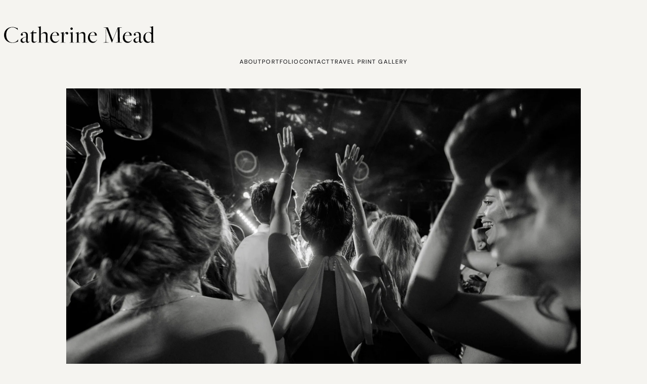

--- FILE ---
content_type: text/html; charset=UTF-8
request_url: https://catherinemead.com/
body_size: 19653
content:
<!DOCTYPE html>
<html lang="en-US">
<head>
	<meta charset="UTF-8" />
	<meta name="viewport" content="width=device-width, initial-scale=1" />
<title>Catherine Mead</title>
<meta name="dc.title" content="Catherine Mead">
<meta name="dc.description" content="Destination Wedding Photographer Worldwide">
<meta name="dc.relation" content="https://catherinemead.com/">
<meta name="dc.source" content="https://catherinemead.com/">
<meta name="dc.language" content="en_US">
<meta name="description" content="Destination Wedding Photographer Worldwide">
<meta name="robots" content="index, follow, max-snippet:-1, max-image-preview:large, max-video-preview:-1">
<link rel="canonical" href="https://catherinemead.com/">
<script id="website-schema" type="application/ld+json">{"@context":"https:\/\/schema.org","@type":"WebSite","name":"Catherine Mead","alternateName":"Catherine Mead","description":"Destination Wedding Photographer Worldwide","url":"https:\/\/catherinemead.com"}</script>
<meta property="og:url" content="https://catherinemead.com/">
<meta property="og:site_name" content="Catherine Mead">
<meta property="og:locale" content="en_US">
<meta property="og:type" content="website">
<meta property="og:title" content="Catherine Mead">
<meta property="og:description" content="Destination Wedding Photographer Worldwide">
<meta property="fb:pages" content="">
<meta property="fb:admins" content="">
<meta property="fb:app_id" content="">
<meta name="twitter:card" content="summary">
<meta name="twitter:site" content="">
<meta name="twitter:creator" content="">
<meta name="twitter:title" content="Catherine Mead">
<meta name="twitter:description" content="Destination Wedding Photographer Worldwide">
<link rel="alternate" type="application/rss+xml" title="Catherine Mead &raquo; Feed" href="https://catherinemead.com/feed/" />
<link rel="alternate" type="application/rss+xml" title="Catherine Mead &raquo; Comments Feed" href="https://catherinemead.com/comments/feed/" />
<script type="application/ld+json">{"@context":"https:\/\/schema.org","@type":"Organization","name":"Catherine Mead","url":"https:\/\/catherinemead.com","alternateName":"Catherine Mead","description":"Catherine Mead"}</script>
		<link rel="alternate" title="oEmbed (JSON)" type="application/json+oembed" href="https://catherinemead.com/wp-json/oembed/1.0/embed?url=https%3A%2F%2Fcatherinemead.com%2F" />
<link rel="alternate" title="oEmbed (XML)" type="text/xml+oembed" href="https://catherinemead.com/wp-json/oembed/1.0/embed?url=https%3A%2F%2Fcatherinemead.com%2F&#038;format=xml" />
<style id='wp-img-auto-sizes-contain-inline-css'>
img:is([sizes=auto i],[sizes^="auto," i]){contain-intrinsic-size:3000px 1500px}
/*# sourceURL=wp-img-auto-sizes-contain-inline-css */
</style>

<style id='fates-header-style-inline-css'>
.wp-block-fates-header{padding-top:var(--wp--preset--spacing--l-2-xl);padding-inline:var(--wp--preset--spacing--root)}.header__inner{align-items:center;display:grid;gap:var(--wp--preset--spacing--2-xl);grid-template-columns:1fr min-content}@media screen and (min-width:41rem){.header__inner{grid-template-columns:1fr;padding-bottom:var(--wp--preset--spacing--l)}}.primary-menu{align-items:center;display:flex;flex-direction:column;flex-wrap:wrap;gap:var(--wp--preset--spacing--l);list-style:none;margin:0;padding-left:0}@media screen and (min-width:41rem){.primary-menu{flex-direction:row;gap:var(--wp--preset--spacing--m-l);justify-content:center}}.primary-menu .menu-item{font-family:var(--wp--custom--typography--navigation--font-family);font-size:.9em;font-style:var(--wp--custom--typography--navigation--font-style);font-weight:var(--wp--custom--typography--navigation--font-weight);letter-spacing:var(--wp--custom--typography--navigation--letter-spacing);line-height:var(--wp--custom--typography--navigation--line-height);text-transform:var(--wp--custom--typography--navigation--text-transform)}@media screen and (min-width:41rem){.primary-menu .menu-item{font-size:var(--wp--custom--typography--navigation--font-size)}}.primary-menu .menu-item a{text-decoration:none}.site-logo{width:min(19.33em,100%)}@media screen and (min-width:41rem){.site-logo{margin-inline:auto}.mobile-logo{display:none}}.mobile-logo__mark{margin-inline:auto;width:5em}.nav-btn{--btn-padding:0;--btn-icon-width:2em;--bar-height:1.3px;--bar-gap:6px;--bar-offset:calc(var(--bar-height) + var(--bar-gap));--btn-direction:column;--btn-gap:0.5em;--btn-base:transparent;--btn-color:currentColor;align-items:center;-webkit-appearance:none;-moz-appearance:none;appearance:none;background:var(--btn-base);border:none;color:var(--btn-color);cursor:pointer;display:flex;flex-direction:var(--btn-direction);gap:var(--btn-gap);justify-content:center;margin-top:2px;min-height:44px;min-width:44px;padding:var(--btn-padding);position:relative;z-index:1000;-webkit-tap-highlight-color:rgba(0,0,0,0)}@media screen and (min-width:41rem){.nav-btn{display:none}}.nav-btn__icon{align-items:center;display:flex;flex-direction:column;gap:var(--bar-gap);justify-content:center;width:var(--btn-icon-width)}.nav-btn__label{color:currentColor}.nav-btn__bar{background:currentColor;display:block;height:var(--bar-height);transform-origin:center;transition:transform .2s,opacity .2s;width:100%;will-change:transform}.nav-is-open .nav-btn__bar{background:var(--wp--custom--color--text)}.nav-is-open .nav-btn__bar:first-of-type{transform:translateY(var(--bar-offset)) rotate(45deg)}.nav-is-open .nav-btn__bar:nth-of-type(2){opacity:0}.nav-is-open .nav-btn__bar:nth-of-type(3){transform:translateY(calc(var(--bar-offset)*-1)) rotate(-45deg)}.nav-wrapper{inset:0;min-height:100vh;opacity:0;overscroll-behavior:contain;position:fixed;transition:opacity .4s ease-out .18s,z-index 0s .4s,visibility 0s .4s;visibility:hidden;width:100%;z-index:-1}.nav-is-open .nav-wrapper{color:var(--wp--custom--color--text);opacity:1;transition-delay:0s;visibility:visible;z-index:100}@media screen and (min-width:41rem){.nav-wrapper{min-height:auto;opacity:1;position:static;visibility:visible;width:auto;z-index:0}}.nav-wrapper__inner{inset:0;position:absolute;-webkit-overflow-scrolling:touch;align-items:center;background-color:var(--wp--custom--color--base);display:flex;flex-direction:column;gap:4em;max-height:100svh;padding:calc(3em + 10vh) var(--wp--custom--spacing--root-padding) 1em;transform:translateY(-100%);transition:transform .4s ease-out}.nav-is-open .nav-wrapper__inner{overflow-y:auto;transform:translateY(0)}@media screen and (min-width:41rem){.nav-wrapper__inner{background-color:transparent;display:block;padding:0;position:static;transform:none}}

/*# sourceURL=https://catherinemead.com/wp-content/themes/catherinemead/editor/build/blocks/header/style-index.css */
</style>
<style id='wp-block-image-inline-css'>
.wp-block-image>a,.wp-block-image>figure>a{display:inline-block}.wp-block-image img{box-sizing:border-box;height:auto;max-width:100%;vertical-align:bottom}@media not (prefers-reduced-motion){.wp-block-image img.hide{visibility:hidden}.wp-block-image img.show{animation:show-content-image .4s}}.wp-block-image[style*=border-radius] img,.wp-block-image[style*=border-radius]>a{border-radius:inherit}.wp-block-image.has-custom-border img{box-sizing:border-box}.wp-block-image.aligncenter{text-align:center}.wp-block-image.alignfull>a,.wp-block-image.alignwide>a{width:100%}.wp-block-image.alignfull img,.wp-block-image.alignwide img{height:auto;width:100%}.wp-block-image .aligncenter,.wp-block-image .alignleft,.wp-block-image .alignright,.wp-block-image.aligncenter,.wp-block-image.alignleft,.wp-block-image.alignright{display:table}.wp-block-image .aligncenter>figcaption,.wp-block-image .alignleft>figcaption,.wp-block-image .alignright>figcaption,.wp-block-image.aligncenter>figcaption,.wp-block-image.alignleft>figcaption,.wp-block-image.alignright>figcaption{caption-side:bottom;display:table-caption}.wp-block-image .alignleft{float:left;margin:.5em 1em .5em 0}.wp-block-image .alignright{float:right;margin:.5em 0 .5em 1em}.wp-block-image .aligncenter{margin-left:auto;margin-right:auto}.wp-block-image :where(figcaption){margin-bottom:1em;margin-top:.5em}.wp-block-image.is-style-circle-mask img{border-radius:9999px}@supports ((-webkit-mask-image:none) or (mask-image:none)) or (-webkit-mask-image:none){.wp-block-image.is-style-circle-mask img{border-radius:0;-webkit-mask-image:url('data:image/svg+xml;utf8,<svg viewBox="0 0 100 100" xmlns="http://www.w3.org/2000/svg"><circle cx="50" cy="50" r="50"/></svg>');mask-image:url('data:image/svg+xml;utf8,<svg viewBox="0 0 100 100" xmlns="http://www.w3.org/2000/svg"><circle cx="50" cy="50" r="50"/></svg>');mask-mode:alpha;-webkit-mask-position:center;mask-position:center;-webkit-mask-repeat:no-repeat;mask-repeat:no-repeat;-webkit-mask-size:contain;mask-size:contain}}:root :where(.wp-block-image.is-style-rounded img,.wp-block-image .is-style-rounded img){border-radius:9999px}.wp-block-image figure{margin:0}.wp-lightbox-container{display:flex;flex-direction:column;position:relative}.wp-lightbox-container img{cursor:zoom-in}.wp-lightbox-container img:hover+button{opacity:1}.wp-lightbox-container button{align-items:center;backdrop-filter:blur(16px) saturate(180%);background-color:#5a5a5a40;border:none;border-radius:4px;cursor:zoom-in;display:flex;height:20px;justify-content:center;opacity:0;padding:0;position:absolute;right:16px;text-align:center;top:16px;width:20px;z-index:100}@media not (prefers-reduced-motion){.wp-lightbox-container button{transition:opacity .2s ease}}.wp-lightbox-container button:focus-visible{outline:3px auto #5a5a5a40;outline:3px auto -webkit-focus-ring-color;outline-offset:3px}.wp-lightbox-container button:hover{cursor:pointer;opacity:1}.wp-lightbox-container button:focus{opacity:1}.wp-lightbox-container button:focus,.wp-lightbox-container button:hover,.wp-lightbox-container button:not(:hover):not(:active):not(.has-background){background-color:#5a5a5a40;border:none}.wp-lightbox-overlay{box-sizing:border-box;cursor:zoom-out;height:100vh;left:0;overflow:hidden;position:fixed;top:0;visibility:hidden;width:100%;z-index:100000}.wp-lightbox-overlay .close-button{align-items:center;cursor:pointer;display:flex;justify-content:center;min-height:40px;min-width:40px;padding:0;position:absolute;right:calc(env(safe-area-inset-right) + 16px);top:calc(env(safe-area-inset-top) + 16px);z-index:5000000}.wp-lightbox-overlay .close-button:focus,.wp-lightbox-overlay .close-button:hover,.wp-lightbox-overlay .close-button:not(:hover):not(:active):not(.has-background){background:none;border:none}.wp-lightbox-overlay .lightbox-image-container{height:var(--wp--lightbox-container-height);left:50%;overflow:hidden;position:absolute;top:50%;transform:translate(-50%,-50%);transform-origin:top left;width:var(--wp--lightbox-container-width);z-index:9999999999}.wp-lightbox-overlay .wp-block-image{align-items:center;box-sizing:border-box;display:flex;height:100%;justify-content:center;margin:0;position:relative;transform-origin:0 0;width:100%;z-index:3000000}.wp-lightbox-overlay .wp-block-image img{height:var(--wp--lightbox-image-height);min-height:var(--wp--lightbox-image-height);min-width:var(--wp--lightbox-image-width);width:var(--wp--lightbox-image-width)}.wp-lightbox-overlay .wp-block-image figcaption{display:none}.wp-lightbox-overlay button{background:none;border:none}.wp-lightbox-overlay .scrim{background-color:#fff;height:100%;opacity:.9;position:absolute;width:100%;z-index:2000000}.wp-lightbox-overlay.active{visibility:visible}@media not (prefers-reduced-motion){.wp-lightbox-overlay.active{animation:turn-on-visibility .25s both}.wp-lightbox-overlay.active img{animation:turn-on-visibility .35s both}.wp-lightbox-overlay.show-closing-animation:not(.active){animation:turn-off-visibility .35s both}.wp-lightbox-overlay.show-closing-animation:not(.active) img{animation:turn-off-visibility .25s both}.wp-lightbox-overlay.zoom.active{animation:none;opacity:1;visibility:visible}.wp-lightbox-overlay.zoom.active .lightbox-image-container{animation:lightbox-zoom-in .4s}.wp-lightbox-overlay.zoom.active .lightbox-image-container img{animation:none}.wp-lightbox-overlay.zoom.active .scrim{animation:turn-on-visibility .4s forwards}.wp-lightbox-overlay.zoom.show-closing-animation:not(.active){animation:none}.wp-lightbox-overlay.zoom.show-closing-animation:not(.active) .lightbox-image-container{animation:lightbox-zoom-out .4s}.wp-lightbox-overlay.zoom.show-closing-animation:not(.active) .lightbox-image-container img{animation:none}.wp-lightbox-overlay.zoom.show-closing-animation:not(.active) .scrim{animation:turn-off-visibility .4s forwards}}@keyframes show-content-image{0%{visibility:hidden}99%{visibility:hidden}to{visibility:visible}}@keyframes turn-on-visibility{0%{opacity:0}to{opacity:1}}@keyframes turn-off-visibility{0%{opacity:1;visibility:visible}99%{opacity:0;visibility:visible}to{opacity:0;visibility:hidden}}@keyframes lightbox-zoom-in{0%{transform:translate(calc((-100vw + var(--wp--lightbox-scrollbar-width))/2 + var(--wp--lightbox-initial-left-position)),calc(-50vh + var(--wp--lightbox-initial-top-position))) scale(var(--wp--lightbox-scale))}to{transform:translate(-50%,-50%) scale(1)}}@keyframes lightbox-zoom-out{0%{transform:translate(-50%,-50%) scale(1);visibility:visible}99%{visibility:visible}to{transform:translate(calc((-100vw + var(--wp--lightbox-scrollbar-width))/2 + var(--wp--lightbox-initial-left-position)),calc(-50vh + var(--wp--lightbox-initial-top-position))) scale(var(--wp--lightbox-scale));visibility:hidden}}
/*# sourceURL=https://catherinemead.com/wp-includes/blocks/image/style.min.css */
</style>
<style id='wp-block-heading-inline-css'>
h1:where(.wp-block-heading).has-background,h2:where(.wp-block-heading).has-background,h3:where(.wp-block-heading).has-background,h4:where(.wp-block-heading).has-background,h5:where(.wp-block-heading).has-background,h6:where(.wp-block-heading).has-background{padding:1.25em 2.375em}h1.has-text-align-left[style*=writing-mode]:where([style*=vertical-lr]),h1.has-text-align-right[style*=writing-mode]:where([style*=vertical-rl]),h2.has-text-align-left[style*=writing-mode]:where([style*=vertical-lr]),h2.has-text-align-right[style*=writing-mode]:where([style*=vertical-rl]),h3.has-text-align-left[style*=writing-mode]:where([style*=vertical-lr]),h3.has-text-align-right[style*=writing-mode]:where([style*=vertical-rl]),h4.has-text-align-left[style*=writing-mode]:where([style*=vertical-lr]),h4.has-text-align-right[style*=writing-mode]:where([style*=vertical-rl]),h5.has-text-align-left[style*=writing-mode]:where([style*=vertical-lr]),h5.has-text-align-right[style*=writing-mode]:where([style*=vertical-rl]),h6.has-text-align-left[style*=writing-mode]:where([style*=vertical-lr]),h6.has-text-align-right[style*=writing-mode]:where([style*=vertical-rl]){rotate:180deg}
/*# sourceURL=https://catherinemead.com/wp-includes/blocks/heading/style.min.css */
</style>
<style id='wp-block-paragraph-inline-css'>
.is-small-text{font-size:.875em}.is-regular-text{font-size:1em}.is-large-text{font-size:2.25em}.is-larger-text{font-size:3em}.has-drop-cap:not(:focus):first-letter{float:left;font-size:8.4em;font-style:normal;font-weight:100;line-height:.68;margin:.05em .1em 0 0;text-transform:uppercase}body.rtl .has-drop-cap:not(:focus):first-letter{float:none;margin-left:.1em}p.has-drop-cap.has-background{overflow:hidden}:root :where(p.has-background){padding:1.25em 2.375em}:where(p.has-text-color:not(.has-link-color)) a{color:inherit}p.has-text-align-left[style*="writing-mode:vertical-lr"],p.has-text-align-right[style*="writing-mode:vertical-rl"]{rotate:180deg}
/*# sourceURL=https://catherinemead.com/wp-includes/blocks/paragraph/style.min.css */
</style>
<style id='fates-logos-style-inline-css'>
.wp-block-fates-logos{align-items:center;display:flex;flex-wrap:wrap;gap:var(--wp--preset--spacing--s-l);justify-content:center;list-style:none;padding-left:0}.wp-block-fates-logo{display:grid;place-content:center}.logo__img{max-height:clamp(28px,3vw,50px);max-width:clamp(70px,9vw,120px);-o-object-fit:contain;object-fit:contain}.logo__img img[src$=".jpg"],.logo__img img[src$=".png"]{mix-blend-mode:multiply}

/*# sourceURL=https://catherinemead.com/wp-content/themes/catherinemead/editor/build/blocks/logos/style-index.css */
</style>
<style id='wp-block-group-inline-css'>
.wp-block-group{box-sizing:border-box}:where(.wp-block-group.wp-block-group-is-layout-constrained){position:relative}
/*# sourceURL=https://catherinemead.com/wp-includes/blocks/group/style.min.css */
</style>
<style id='wp-block-post-content-inline-css'>
.wp-block-post-content{display:flow-root}
/*# sourceURL=https://catherinemead.com/wp-includes/blocks/post-content/style.min.css */
</style>
<style id='fates-social-post-style-inline-css'>
.wp-block-fates-social-post img{aspect-ratio:3/4;height:100%;-o-object-fit:cover;object-fit:cover;width:100%}

/*# sourceURL=https://catherinemead.com/wp-content/themes/catherinemead/editor/build/blocks/social-post/style-index.css */
</style>
<style id='fates-social-style-inline-css'>
.wp-block-fates-social{padding-inline:var(--wp--custom--spacing--root-padding)}.wp-block-fates-social a{text-decoration:none}.wp-block-fates-social .social__inner{display:grid;gap:var(--wp--preset--spacing--2-xs-xs);grid-template-columns:repeat(3,1fr)}.wp-block-fates-social .social__inner .wp-block-fates-social-post:nth-of-type(4),.wp-block-fates-social .social__inner .wp-block-fates-social-post:nth-of-type(5),.wp-block-fates-social .social__inner .wp-block-fates-social-post:nth-of-type(6){display:none}@media(min-width:34.375rem){.wp-block-fates-social .social__inner{grid-template-columns:repeat(6,1fr)}.wp-block-fates-social .social__inner .wp-block-fates-social-post:nth-of-type(4),.wp-block-fates-social .social__inner .wp-block-fates-social-post:nth-of-type(5),.wp-block-fates-social .social__inner .wp-block-fates-social-post:nth-of-type(6){display:block}}

/*# sourceURL=https://catherinemead.com/wp-content/themes/catherinemead/editor/build/blocks/social/style-index.css */
</style>
<style id='wp-block-social-links-inline-css'>
.wp-block-social-links{background:none;box-sizing:border-box;margin-left:0;padding-left:0;padding-right:0;text-indent:0}.wp-block-social-links .wp-social-link a,.wp-block-social-links .wp-social-link a:hover{border-bottom:0;box-shadow:none;text-decoration:none}.wp-block-social-links .wp-social-link svg{height:1em;width:1em}.wp-block-social-links .wp-social-link span:not(.screen-reader-text){font-size:.65em;margin-left:.5em;margin-right:.5em}.wp-block-social-links.has-small-icon-size{font-size:16px}.wp-block-social-links,.wp-block-social-links.has-normal-icon-size{font-size:24px}.wp-block-social-links.has-large-icon-size{font-size:36px}.wp-block-social-links.has-huge-icon-size{font-size:48px}.wp-block-social-links.aligncenter{display:flex;justify-content:center}.wp-block-social-links.alignright{justify-content:flex-end}.wp-block-social-link{border-radius:9999px;display:block}@media not (prefers-reduced-motion){.wp-block-social-link{transition:transform .1s ease}}.wp-block-social-link{height:auto}.wp-block-social-link a{align-items:center;display:flex;line-height:0}.wp-block-social-link:hover{transform:scale(1.1)}.wp-block-social-links .wp-block-social-link.wp-social-link{display:inline-block;margin:0;padding:0}.wp-block-social-links .wp-block-social-link.wp-social-link .wp-block-social-link-anchor,.wp-block-social-links .wp-block-social-link.wp-social-link .wp-block-social-link-anchor svg,.wp-block-social-links .wp-block-social-link.wp-social-link .wp-block-social-link-anchor:active,.wp-block-social-links .wp-block-social-link.wp-social-link .wp-block-social-link-anchor:hover,.wp-block-social-links .wp-block-social-link.wp-social-link .wp-block-social-link-anchor:visited{color:currentColor;fill:currentColor}:where(.wp-block-social-links:not(.is-style-logos-only)) .wp-social-link{background-color:#f0f0f0;color:#444}:where(.wp-block-social-links:not(.is-style-logos-only)) .wp-social-link-amazon{background-color:#f90;color:#fff}:where(.wp-block-social-links:not(.is-style-logos-only)) .wp-social-link-bandcamp{background-color:#1ea0c3;color:#fff}:where(.wp-block-social-links:not(.is-style-logos-only)) .wp-social-link-behance{background-color:#0757fe;color:#fff}:where(.wp-block-social-links:not(.is-style-logos-only)) .wp-social-link-bluesky{background-color:#0a7aff;color:#fff}:where(.wp-block-social-links:not(.is-style-logos-only)) .wp-social-link-codepen{background-color:#1e1f26;color:#fff}:where(.wp-block-social-links:not(.is-style-logos-only)) .wp-social-link-deviantart{background-color:#02e49b;color:#fff}:where(.wp-block-social-links:not(.is-style-logos-only)) .wp-social-link-discord{background-color:#5865f2;color:#fff}:where(.wp-block-social-links:not(.is-style-logos-only)) .wp-social-link-dribbble{background-color:#e94c89;color:#fff}:where(.wp-block-social-links:not(.is-style-logos-only)) .wp-social-link-dropbox{background-color:#4280ff;color:#fff}:where(.wp-block-social-links:not(.is-style-logos-only)) .wp-social-link-etsy{background-color:#f45800;color:#fff}:where(.wp-block-social-links:not(.is-style-logos-only)) .wp-social-link-facebook{background-color:#0866ff;color:#fff}:where(.wp-block-social-links:not(.is-style-logos-only)) .wp-social-link-fivehundredpx{background-color:#000;color:#fff}:where(.wp-block-social-links:not(.is-style-logos-only)) .wp-social-link-flickr{background-color:#0461dd;color:#fff}:where(.wp-block-social-links:not(.is-style-logos-only)) .wp-social-link-foursquare{background-color:#e65678;color:#fff}:where(.wp-block-social-links:not(.is-style-logos-only)) .wp-social-link-github{background-color:#24292d;color:#fff}:where(.wp-block-social-links:not(.is-style-logos-only)) .wp-social-link-goodreads{background-color:#eceadd;color:#382110}:where(.wp-block-social-links:not(.is-style-logos-only)) .wp-social-link-google{background-color:#ea4434;color:#fff}:where(.wp-block-social-links:not(.is-style-logos-only)) .wp-social-link-gravatar{background-color:#1d4fc4;color:#fff}:where(.wp-block-social-links:not(.is-style-logos-only)) .wp-social-link-instagram{background-color:#f00075;color:#fff}:where(.wp-block-social-links:not(.is-style-logos-only)) .wp-social-link-lastfm{background-color:#e21b24;color:#fff}:where(.wp-block-social-links:not(.is-style-logos-only)) .wp-social-link-linkedin{background-color:#0d66c2;color:#fff}:where(.wp-block-social-links:not(.is-style-logos-only)) .wp-social-link-mastodon{background-color:#3288d4;color:#fff}:where(.wp-block-social-links:not(.is-style-logos-only)) .wp-social-link-medium{background-color:#000;color:#fff}:where(.wp-block-social-links:not(.is-style-logos-only)) .wp-social-link-meetup{background-color:#f6405f;color:#fff}:where(.wp-block-social-links:not(.is-style-logos-only)) .wp-social-link-patreon{background-color:#000;color:#fff}:where(.wp-block-social-links:not(.is-style-logos-only)) .wp-social-link-pinterest{background-color:#e60122;color:#fff}:where(.wp-block-social-links:not(.is-style-logos-only)) .wp-social-link-pocket{background-color:#ef4155;color:#fff}:where(.wp-block-social-links:not(.is-style-logos-only)) .wp-social-link-reddit{background-color:#ff4500;color:#fff}:where(.wp-block-social-links:not(.is-style-logos-only)) .wp-social-link-skype{background-color:#0478d7;color:#fff}:where(.wp-block-social-links:not(.is-style-logos-only)) .wp-social-link-snapchat{background-color:#fefc00;color:#fff;stroke:#000}:where(.wp-block-social-links:not(.is-style-logos-only)) .wp-social-link-soundcloud{background-color:#ff5600;color:#fff}:where(.wp-block-social-links:not(.is-style-logos-only)) .wp-social-link-spotify{background-color:#1bd760;color:#fff}:where(.wp-block-social-links:not(.is-style-logos-only)) .wp-social-link-telegram{background-color:#2aabee;color:#fff}:where(.wp-block-social-links:not(.is-style-logos-only)) .wp-social-link-threads{background-color:#000;color:#fff}:where(.wp-block-social-links:not(.is-style-logos-only)) .wp-social-link-tiktok{background-color:#000;color:#fff}:where(.wp-block-social-links:not(.is-style-logos-only)) .wp-social-link-tumblr{background-color:#011835;color:#fff}:where(.wp-block-social-links:not(.is-style-logos-only)) .wp-social-link-twitch{background-color:#6440a4;color:#fff}:where(.wp-block-social-links:not(.is-style-logos-only)) .wp-social-link-twitter{background-color:#1da1f2;color:#fff}:where(.wp-block-social-links:not(.is-style-logos-only)) .wp-social-link-vimeo{background-color:#1eb7ea;color:#fff}:where(.wp-block-social-links:not(.is-style-logos-only)) .wp-social-link-vk{background-color:#4680c2;color:#fff}:where(.wp-block-social-links:not(.is-style-logos-only)) .wp-social-link-wordpress{background-color:#3499cd;color:#fff}:where(.wp-block-social-links:not(.is-style-logos-only)) .wp-social-link-whatsapp{background-color:#25d366;color:#fff}:where(.wp-block-social-links:not(.is-style-logos-only)) .wp-social-link-x{background-color:#000;color:#fff}:where(.wp-block-social-links:not(.is-style-logos-only)) .wp-social-link-yelp{background-color:#d32422;color:#fff}:where(.wp-block-social-links:not(.is-style-logos-only)) .wp-social-link-youtube{background-color:red;color:#fff}:where(.wp-block-social-links.is-style-logos-only) .wp-social-link{background:none}:where(.wp-block-social-links.is-style-logos-only) .wp-social-link svg{height:1.25em;width:1.25em}:where(.wp-block-social-links.is-style-logos-only) .wp-social-link-amazon{color:#f90}:where(.wp-block-social-links.is-style-logos-only) .wp-social-link-bandcamp{color:#1ea0c3}:where(.wp-block-social-links.is-style-logos-only) .wp-social-link-behance{color:#0757fe}:where(.wp-block-social-links.is-style-logos-only) .wp-social-link-bluesky{color:#0a7aff}:where(.wp-block-social-links.is-style-logos-only) .wp-social-link-codepen{color:#1e1f26}:where(.wp-block-social-links.is-style-logos-only) .wp-social-link-deviantart{color:#02e49b}:where(.wp-block-social-links.is-style-logos-only) .wp-social-link-discord{color:#5865f2}:where(.wp-block-social-links.is-style-logos-only) .wp-social-link-dribbble{color:#e94c89}:where(.wp-block-social-links.is-style-logos-only) .wp-social-link-dropbox{color:#4280ff}:where(.wp-block-social-links.is-style-logos-only) .wp-social-link-etsy{color:#f45800}:where(.wp-block-social-links.is-style-logos-only) .wp-social-link-facebook{color:#0866ff}:where(.wp-block-social-links.is-style-logos-only) .wp-social-link-fivehundredpx{color:#000}:where(.wp-block-social-links.is-style-logos-only) .wp-social-link-flickr{color:#0461dd}:where(.wp-block-social-links.is-style-logos-only) .wp-social-link-foursquare{color:#e65678}:where(.wp-block-social-links.is-style-logos-only) .wp-social-link-github{color:#24292d}:where(.wp-block-social-links.is-style-logos-only) .wp-social-link-goodreads{color:#382110}:where(.wp-block-social-links.is-style-logos-only) .wp-social-link-google{color:#ea4434}:where(.wp-block-social-links.is-style-logos-only) .wp-social-link-gravatar{color:#1d4fc4}:where(.wp-block-social-links.is-style-logos-only) .wp-social-link-instagram{color:#f00075}:where(.wp-block-social-links.is-style-logos-only) .wp-social-link-lastfm{color:#e21b24}:where(.wp-block-social-links.is-style-logos-only) .wp-social-link-linkedin{color:#0d66c2}:where(.wp-block-social-links.is-style-logos-only) .wp-social-link-mastodon{color:#3288d4}:where(.wp-block-social-links.is-style-logos-only) .wp-social-link-medium{color:#000}:where(.wp-block-social-links.is-style-logos-only) .wp-social-link-meetup{color:#f6405f}:where(.wp-block-social-links.is-style-logos-only) .wp-social-link-patreon{color:#000}:where(.wp-block-social-links.is-style-logos-only) .wp-social-link-pinterest{color:#e60122}:where(.wp-block-social-links.is-style-logos-only) .wp-social-link-pocket{color:#ef4155}:where(.wp-block-social-links.is-style-logos-only) .wp-social-link-reddit{color:#ff4500}:where(.wp-block-social-links.is-style-logos-only) .wp-social-link-skype{color:#0478d7}:where(.wp-block-social-links.is-style-logos-only) .wp-social-link-snapchat{color:#fff;stroke:#000}:where(.wp-block-social-links.is-style-logos-only) .wp-social-link-soundcloud{color:#ff5600}:where(.wp-block-social-links.is-style-logos-only) .wp-social-link-spotify{color:#1bd760}:where(.wp-block-social-links.is-style-logos-only) .wp-social-link-telegram{color:#2aabee}:where(.wp-block-social-links.is-style-logos-only) .wp-social-link-threads{color:#000}:where(.wp-block-social-links.is-style-logos-only) .wp-social-link-tiktok{color:#000}:where(.wp-block-social-links.is-style-logos-only) .wp-social-link-tumblr{color:#011835}:where(.wp-block-social-links.is-style-logos-only) .wp-social-link-twitch{color:#6440a4}:where(.wp-block-social-links.is-style-logos-only) .wp-social-link-twitter{color:#1da1f2}:where(.wp-block-social-links.is-style-logos-only) .wp-social-link-vimeo{color:#1eb7ea}:where(.wp-block-social-links.is-style-logos-only) .wp-social-link-vk{color:#4680c2}:where(.wp-block-social-links.is-style-logos-only) .wp-social-link-whatsapp{color:#25d366}:where(.wp-block-social-links.is-style-logos-only) .wp-social-link-wordpress{color:#3499cd}:where(.wp-block-social-links.is-style-logos-only) .wp-social-link-x{color:#000}:where(.wp-block-social-links.is-style-logos-only) .wp-social-link-yelp{color:#d32422}:where(.wp-block-social-links.is-style-logos-only) .wp-social-link-youtube{color:red}.wp-block-social-links.is-style-pill-shape .wp-social-link{width:auto}:root :where(.wp-block-social-links .wp-social-link a){padding:.25em}:root :where(.wp-block-social-links.is-style-logos-only .wp-social-link a){padding:0}:root :where(.wp-block-social-links.is-style-pill-shape .wp-social-link a){padding-left:.6666666667em;padding-right:.6666666667em}.wp-block-social-links:not(.has-icon-color):not(.has-icon-background-color) .wp-social-link-snapchat .wp-block-social-link-label{color:#000}
/*# sourceURL=https://catherinemead.com/wp-includes/blocks/social-links/style.min.css */
</style>
<style id='fates-footer-style-inline-css'>
.wp-block-fates-footer{text-align:center}.footer__top{margin-top:var(--wp--preset--spacing--l)!important;padding-inline:var(--wp--custom--spacing--root-padding)}.footer__mark{margin-inline:auto;width:5em}.footer-menu{align-items:center;display:flex;flex-direction:column;flex-wrap:wrap;gap:var(--wp--preset--spacing--s);margin-top:var(--wp--preset--spacing--l)!important}@media screen and (min-width:765px){.footer-menu{flex-direction:row;gap:var(--wp--preset--spacing--m-l);justify-content:center;list-style:none;margin-top:var(--wp--preset--spacing--m-l)!important;margin:0;padding-left:0;row-gap:var(--wp--preset--spacing--xs)}}.footer-menu .menu-item{font-family:var(--wp--custom--typography--navigation--font-family);font-size:var(--wp--custom--typography--navigation--font-size);font-style:var(--wp--custom--typography--navigation--font-style);font-weight:var(--wp--custom--typography--navigation--font-weight);letter-spacing:var(--wp--custom--typography--navigation--letter-spacing);line-height:var(--wp--custom--typography--navigation--line-height);margin:0;text-transform:var(--wp--custom--typography--navigation--text-transform)}.footer-menu .menu-item a{text-decoration:none}.footer__bottom{margin-top:var(--wp--preset--spacing--s)!important;padding-bottom:var(--wp--preset--spacing--s-m);padding-inline:var(--wp--custom--spacing--root-padding)}.site-credit{display:block;margin-top:.8em}@media(min-width:450px){.site-credit{display:inline;margin:auto}}.wp-block-social-links.is-style-logos-only .wp-social-link svg{font-size:.7em}

/*# sourceURL=https://catherinemead.com/wp-content/themes/catherinemead/editor/build/blocks/footer/style-index.css */
</style>
<style id='wp-block-library-inline-css'>
:root{--wp-block-synced-color:#7a00df;--wp-block-synced-color--rgb:122,0,223;--wp-bound-block-color:var(--wp-block-synced-color);--wp-editor-canvas-background:#ddd;--wp-admin-theme-color:#007cba;--wp-admin-theme-color--rgb:0,124,186;--wp-admin-theme-color-darker-10:#006ba1;--wp-admin-theme-color-darker-10--rgb:0,107,160.5;--wp-admin-theme-color-darker-20:#005a87;--wp-admin-theme-color-darker-20--rgb:0,90,135;--wp-admin-border-width-focus:2px}@media (min-resolution:192dpi){:root{--wp-admin-border-width-focus:1.5px}}.wp-element-button{cursor:pointer}:root .has-very-light-gray-background-color{background-color:#eee}:root .has-very-dark-gray-background-color{background-color:#313131}:root .has-very-light-gray-color{color:#eee}:root .has-very-dark-gray-color{color:#313131}:root .has-vivid-green-cyan-to-vivid-cyan-blue-gradient-background{background:linear-gradient(135deg,#00d084,#0693e3)}:root .has-purple-crush-gradient-background{background:linear-gradient(135deg,#34e2e4,#4721fb 50%,#ab1dfe)}:root .has-hazy-dawn-gradient-background{background:linear-gradient(135deg,#faaca8,#dad0ec)}:root .has-subdued-olive-gradient-background{background:linear-gradient(135deg,#fafae1,#67a671)}:root .has-atomic-cream-gradient-background{background:linear-gradient(135deg,#fdd79a,#004a59)}:root .has-nightshade-gradient-background{background:linear-gradient(135deg,#330968,#31cdcf)}:root .has-midnight-gradient-background{background:linear-gradient(135deg,#020381,#2874fc)}:root{--wp--preset--font-size--normal:16px;--wp--preset--font-size--huge:42px}.has-regular-font-size{font-size:1em}.has-larger-font-size{font-size:2.625em}.has-normal-font-size{font-size:var(--wp--preset--font-size--normal)}.has-huge-font-size{font-size:var(--wp--preset--font-size--huge)}.has-text-align-center{text-align:center}.has-text-align-left{text-align:left}.has-text-align-right{text-align:right}.has-fit-text{white-space:nowrap!important}#end-resizable-editor-section{display:none}.aligncenter{clear:both}.items-justified-left{justify-content:flex-start}.items-justified-center{justify-content:center}.items-justified-right{justify-content:flex-end}.items-justified-space-between{justify-content:space-between}.screen-reader-text{border:0;clip-path:inset(50%);height:1px;margin:-1px;overflow:hidden;padding:0;position:absolute;width:1px;word-wrap:normal!important}.screen-reader-text:focus{background-color:#ddd;clip-path:none;color:#444;display:block;font-size:1em;height:auto;left:5px;line-height:normal;padding:15px 23px 14px;text-decoration:none;top:5px;width:auto;z-index:100000}html :where(.has-border-color){border-style:solid}html :where([style*=border-top-color]){border-top-style:solid}html :where([style*=border-right-color]){border-right-style:solid}html :where([style*=border-bottom-color]){border-bottom-style:solid}html :where([style*=border-left-color]){border-left-style:solid}html :where([style*=border-width]){border-style:solid}html :where([style*=border-top-width]){border-top-style:solid}html :where([style*=border-right-width]){border-right-style:solid}html :where([style*=border-bottom-width]){border-bottom-style:solid}html :where([style*=border-left-width]){border-left-style:solid}html :where(img[class*=wp-image-]){height:auto;max-width:100%}:where(figure){margin:0 0 1em}html :where(.is-position-sticky){--wp-admin--admin-bar--position-offset:var(--wp-admin--admin-bar--height,0px)}@media screen and (max-width:600px){html :where(.is-position-sticky){--wp-admin--admin-bar--position-offset:0px}}
/*# sourceURL=/wp-includes/css/dist/block-library/common.min.css */
</style>
<style id='global-styles-inline-css'>
:root{--wp--preset--aspect-ratio--square: 1;--wp--preset--aspect-ratio--4-3: 4/3;--wp--preset--aspect-ratio--3-4: 3/4;--wp--preset--aspect-ratio--3-2: 3/2;--wp--preset--aspect-ratio--2-3: 2/3;--wp--preset--aspect-ratio--16-9: 16/9;--wp--preset--aspect-ratio--9-16: 9/16;--wp--preset--aspect-ratio--square-1-1: 1/1;--wp--preset--aspect-ratio--standard-4-3: 4/3;--wp--preset--aspect-ratio--portrait-3-4: 3/4;--wp--preset--aspect-ratio--classic-3-2: 3/2;--wp--preset--aspect-ratio--classic-portrait-2-3: 2/3;--wp--preset--aspect-ratio--wide-16-9: 16/9;--wp--preset--aspect-ratio--tall-9-16: 9/16;--wp--preset--aspect-ratio--extra-wide-4-1: 4/1;--wp--preset--aspect-ratio--super-wide-3-1: 3/1;--wp--preset--aspect-ratio--ultra-wide-2-1: 2/1;--wp--preset--color--black: #000000;--wp--preset--color--cyan-bluish-gray: #abb8c3;--wp--preset--color--white: #ffffff;--wp--preset--color--pale-pink: #f78da7;--wp--preset--color--vivid-red: #cf2e2e;--wp--preset--color--luminous-vivid-orange: #ff6900;--wp--preset--color--luminous-vivid-amber: #fcb900;--wp--preset--color--light-green-cyan: #7bdcb5;--wp--preset--color--vivid-green-cyan: #00d084;--wp--preset--color--pale-cyan-blue: #8ed1fc;--wp--preset--color--vivid-cyan-blue: #0693e3;--wp--preset--color--vivid-purple: #9b51e0;--wp--preset--color--1: #262628;--wp--preset--color--2: #f5f4f0;--wp--preset--color--transparent: transparent;--wp--preset--gradient--vivid-cyan-blue-to-vivid-purple: linear-gradient(135deg,rgb(6,147,227) 0%,rgb(155,81,224) 100%);--wp--preset--gradient--light-green-cyan-to-vivid-green-cyan: linear-gradient(135deg,rgb(122,220,180) 0%,rgb(0,208,130) 100%);--wp--preset--gradient--luminous-vivid-amber-to-luminous-vivid-orange: linear-gradient(135deg,rgb(252,185,0) 0%,rgb(255,105,0) 100%);--wp--preset--gradient--luminous-vivid-orange-to-vivid-red: linear-gradient(135deg,rgb(255,105,0) 0%,rgb(207,46,46) 100%);--wp--preset--gradient--very-light-gray-to-cyan-bluish-gray: linear-gradient(135deg,rgb(238,238,238) 0%,rgb(169,184,195) 100%);--wp--preset--gradient--cool-to-warm-spectrum: linear-gradient(135deg,rgb(74,234,220) 0%,rgb(151,120,209) 20%,rgb(207,42,186) 40%,rgb(238,44,130) 60%,rgb(251,105,98) 80%,rgb(254,248,76) 100%);--wp--preset--gradient--blush-light-purple: linear-gradient(135deg,rgb(255,206,236) 0%,rgb(152,150,240) 100%);--wp--preset--gradient--blush-bordeaux: linear-gradient(135deg,rgb(254,205,165) 0%,rgb(254,45,45) 50%,rgb(107,0,62) 100%);--wp--preset--gradient--luminous-dusk: linear-gradient(135deg,rgb(255,203,112) 0%,rgb(199,81,192) 50%,rgb(65,88,208) 100%);--wp--preset--gradient--pale-ocean: linear-gradient(135deg,rgb(255,245,203) 0%,rgb(182,227,212) 50%,rgb(51,167,181) 100%);--wp--preset--gradient--electric-grass: linear-gradient(135deg,rgb(202,248,128) 0%,rgb(113,206,126) 100%);--wp--preset--gradient--midnight: linear-gradient(135deg,rgb(2,3,129) 0%,rgb(40,116,252) 100%);--wp--preset--font-size--small: 13px;--wp--preset--font-size--medium: 20px;--wp--preset--font-size--large: 36px;--wp--preset--font-size--x-large: 42px;--wp--preset--font-size--base: clamp(0.9375rem, 0.9259rem + 0.0474vw, 1rem);--wp--preset--font-size--s: clamp(0.875rem, 0.8634rem + 0.0474vw, 0.9375rem);--wp--preset--font-size--heading-1: clamp(2.25rem, 2.1114rem + 0.5687vw, 3rem);--wp--preset--font-size--heading-2: clamp(1.875rem, 1.778rem + 0.3981vw, 2.4rem);--wp--preset--font-size--heading-3: clamp(1.5625rem, 1.4964rem + 0.2711vw, 1.92rem);--wp--preset--font-family--primary: DM Sans, Helvetica, Arial, sans-serif;--wp--preset--font-family--secondary: Ivar Fine, Georgia, serif;--wp--preset--font-family--tertiary: AddingtonCF, Georgia, serif;--wp--preset--spacing--20: 0.44rem;--wp--preset--spacing--30: 0.67rem;--wp--preset--spacing--40: 1rem;--wp--preset--spacing--50: 1.5rem;--wp--preset--spacing--60: 2.25rem;--wp--preset--spacing--70: 3.38rem;--wp--preset--spacing--80: 5.06rem;--wp--preset--spacing--root: var(--wp--custom--spacing--root-padding);--wp--preset--spacing--3-xs: clamp(0.25rem, 0.25rem + 0vw, 0.25rem);--wp--preset--spacing--2-xs: clamp(0.5rem, 0.5rem + 0vw, 0.5rem);--wp--preset--spacing--xs: clamp(0.6875rem, 0.6759rem + 0.0474vw, 0.75rem);--wp--preset--spacing--s: clamp(0.9375rem, 0.9259rem + 0.0474vw, 1rem);--wp--preset--spacing--m: clamp(1.4375rem, 1.4259rem + 0.0474vw, 1.5rem);--wp--preset--spacing--l: clamp(1.875rem, 1.8519rem + 0.0948vw, 2rem);--wp--preset--spacing--xl: clamp(2.8125rem, 2.7778rem + 0.1422vw, 3rem);--wp--preset--spacing--2-xl: clamp(3.75rem, 3.7038rem + 0.1896vw, 4rem);--wp--preset--spacing--3-xl: clamp(5.625rem, 5.5557rem + 0.2844vw, 6rem);--wp--preset--spacing--4-xl: clamp(6.5625rem, 6.4816rem + 0.3318vw, 7rem);--wp--preset--spacing--5-xl: clamp(7.5rem, 7.4076rem + 0.3791vw, 8rem);--wp--preset--spacing--3-xs-2-xs: clamp(0.25rem, 0.2038rem + 0.1896vw, 0.5rem);--wp--preset--spacing--2-xs-xs: clamp(0.5rem, 0.4538rem + 0.1896vw, 0.75rem);--wp--preset--spacing--xs-s: clamp(0.6875rem, 0.6297rem + 0.237vw, 1rem);--wp--preset--spacing--s-m: clamp(0.9375rem, 0.8335rem + 0.4265vw, 1.5rem);--wp--preset--spacing--m-l: clamp(1.4375rem, 1.3335rem + 0.4265vw, 2rem);--wp--preset--spacing--l-xl: clamp(1.875rem, 1.6671rem + 0.8531vw, 3rem);--wp--preset--spacing--xl-2-xl: clamp(2.8125rem, 2.593rem + 0.9005vw, 4rem);--wp--preset--spacing--2-xl-3-xl: clamp(3.75rem, 3.3341rem + 1.7062vw, 6rem);--wp--preset--spacing--3-xl-4-xl: clamp(5.625rem, 5.3709rem + 1.0427vw, 7rem);--wp--preset--spacing--4-xl-5-xl: clamp(6.5625rem, 6.2968rem + 1.09vw, 8rem);--wp--preset--spacing--xs-4-xl: clamp(0.6875rem, -0.4793rem + 4.7867vw, 7rem);--wp--preset--spacing--xs-5-xl: clamp(0.6875rem, -0.6641rem + 5.545vw, 8rem);--wp--preset--spacing--s-l: clamp(0.9375rem, 0.7411rem + 0.8057vw, 2rem);--wp--preset--spacing--s-xl: clamp(0.9375rem, 0.5563rem + 1.564vw, 3rem);--wp--preset--spacing--m-xl: clamp(1.4375rem, 1.1487rem + 1.1848vw, 3rem);--wp--preset--spacing--m-2-xl: clamp(1.4375rem, 0.9639rem + 1.9431vw, 4rem);--wp--preset--spacing--l-2-xl: clamp(1.875rem, 1.4822rem + 1.6114vw, 4rem);--wp--preset--spacing--l-3-xl: clamp(1.875rem, 1.1126rem + 3.128vw, 6rem);--wp--preset--spacing--l-4-xl: clamp(1.875rem, 0.9277rem + 3.8863vw, 7rem);--wp--preset--spacing--l-5-xl: clamp(1.875rem, 0.7429rem + 4.6445vw, 8rem);--wp--preset--spacing--xl-3-xl: clamp(2.8125rem, 2.2233rem + 2.4171vw, 6rem);--wp--preset--spacing--xl-4-xl: clamp(2.8125rem, 2.0385rem + 3.1754vw, 7rem);--wp--preset--spacing--2-xl-4-xl: clamp(3.75rem, 3.1493rem + 2.4645vw, 7rem);--wp--preset--spacing--2-xl-5-xl: clamp(3.75rem, 2.9645rem + 3.2227vw, 8rem);--wp--preset--spacing--m-xs: clamp(0.75rem, 1.5646rem + -0.5213vw, 1.4375rem);--wp--preset--spacing--s-2-xl: clamp(0.9375rem, 0.3714rem + 2.3223vw, 4rem);--wp--preset--shadow--natural: 6px 6px 9px rgba(0, 0, 0, 0.2);--wp--preset--shadow--deep: 12px 12px 50px rgba(0, 0, 0, 0.4);--wp--preset--shadow--sharp: 6px 6px 0px rgba(0, 0, 0, 0.2);--wp--preset--shadow--outlined: 6px 6px 0px -3px rgb(255, 255, 255), 6px 6px rgb(0, 0, 0);--wp--preset--shadow--crisp: 6px 6px 0px rgb(0, 0, 0);--wp--custom--spacing--root-padding: clamp(0.88rem, calc(-0.56rem + 7.16vw), 7.50rem);--wp--custom--color--text: var(--wp--preset--color--1);--wp--custom--color--base: var(--wp--preset--color--2);--wp--custom--color--error: #b22b27;--wp--custom--color--gray: #757474;--wp--custom--typography--body--font-family: var(--wp--preset--font-family--primary);--wp--custom--typography--body--font-size: var(--wp--preset--font-size--base);--wp--custom--typography--body--line-height: 1.7;--wp--custom--typography--body--letter-spacing: 0;--wp--custom--typography--body--font-style: normal;--wp--custom--typography--body--font-weight: 400;--wp--custom--typography--body--text-transform: none;--wp--custom--typography--heading-1--font-family: var(--wp--preset--font-family--secondary);--wp--custom--typography--heading-1--font-size: var(--wp--preset--font-size--heading-1);--wp--custom--typography--heading-1--line-height: 1.3;--wp--custom--typography--heading-1--letter-spacing: 0;--wp--custom--typography--heading-1--font-style: normal;--wp--custom--typography--heading-1--font-weight: 300;--wp--custom--typography--heading-1--text-transform: none;--wp--custom--typography--heading-2--font-family: var(--wp--preset--font-family--secondary);--wp--custom--typography--heading-2--font-size: var(--wp--preset--font-size--heading-2);--wp--custom--typography--heading-2--line-height: 1.3;--wp--custom--typography--heading-2--letter-spacing: 0;--wp--custom--typography--heading-2--font-style: normal;--wp--custom--typography--heading-2--font-weight: 300;--wp--custom--typography--heading-2--text-transform: none;--wp--custom--typography--heading-3--font-family: var(--wp--preset--font-family--secondary);--wp--custom--typography--heading-3--font-size: var(--wp--preset--font-size--heading-3);--wp--custom--typography--heading-3--line-height: 1.2;--wp--custom--typography--heading-3--letter-spacing: 0;--wp--custom--typography--heading-3--font-style: normal;--wp--custom--typography--heading-3--font-weight: 300;--wp--custom--typography--heading-3--text-transform: none;--wp--custom--typography--heading-4--font-family: var(--wp--preset--font-family--secondary);--wp--custom--typography--heading-4--font-size: var(--wp--preset--font-size--s);--wp--custom--typography--heading-4--line-height: 1.2;--wp--custom--typography--heading-4--letter-spacing: 0;--wp--custom--typography--heading-4--font-style: normal;--wp--custom--typography--heading-4--font-weight: 300;--wp--custom--typography--heading-4--text-transform: none;--wp--custom--typography--heading-5--font-family: var(--wp--preset--font-family--secondary);--wp--custom--typography--heading-5--font-size: var(--wp--preset--font-size--xs);--wp--custom--typography--heading-5--line-height: 1.2;--wp--custom--typography--heading-5--letter-spacing: 0;--wp--custom--typography--heading-5--font-style: normal;--wp--custom--typography--heading-5--font-weight: 300;--wp--custom--typography--heading-5--text-transform: none;--wp--custom--typography--heading-6--font-family: var(--wp--preset--font-family--primary);--wp--custom--typography--heading-6--font-size: var(--wp--preset--font-size--2-xs);--wp--custom--typography--heading-6--line-height: 1.2;--wp--custom--typography--heading-6--letter-spacing: 0;--wp--custom--typography--heading-6--font-style: normal;--wp--custom--typography--heading-6--font-weight: 300;--wp--custom--typography--heading-6--text-transform: none;--wp--custom--typography--small--font-family: var(--wp--preset--font-family--primary);--wp--custom--typography--small--font-size: var(--wp--preset--font-size--s);--wp--custom--typography--small--line-height: 1.7;--wp--custom--typography--small--letter-spacing: 0;--wp--custom--typography--small--font-style: normal;--wp--custom--typography--small--font-weight: 400;--wp--custom--typography--small--text-transform: none;--wp--custom--typography--eyebrow--font-family: var(--wp--preset--font-family--tertiary);--wp--custom--typography--eyebrow--font-size: clamp(1.5rem, 1.4769rem + 0.0948vw, 1.625rem);--wp--custom--typography--eyebrow--line-height: 1.2;--wp--custom--typography--eyebrow--letter-spacing: 0;--wp--custom--typography--eyebrow--font-style: italic;--wp--custom--typography--eyebrow--font-weight: 300;--wp--custom--typography--eyebrow--text-transform: none;--wp--custom--typography--eyebrow-small--font-family: var(--wp--preset--font-family--tertiary);--wp--custom--typography--eyebrow-small--font-size: 1.1em;--wp--custom--typography--eyebrow-small--line-height: 1.2;--wp--custom--typography--eyebrow-small--letter-spacing: 0;--wp--custom--typography--eyebrow-small--font-style: italic;--wp--custom--typography--eyebrow-small--font-weight: 300;--wp--custom--typography--eyebrow-small--text-transform: none;--wp--custom--typography--page-title--font-family: var(--wp--preset--font-family--tertiary);--wp--custom--typography--page-title--font-size: clamp(1.5rem, 1.4769rem + 0.0948vw, 1.625rem);--wp--custom--typography--page-title--line-height: 1.2;--wp--custom--typography--page-title--letter-spacing: 0;--wp--custom--typography--page-title--font-style: italic;--wp--custom--typography--page-title--font-weight: 300;--wp--custom--typography--page-title--text-transform: none;--wp--custom--typography--navigation--font-family: var(--wp--preset--font-family--primary);--wp--custom--typography--navigation--font-size: clamp(0.6875rem, 0.6759rem + 0.0474vw, 0.75rem);--wp--custom--typography--navigation--line-height: 1.2;--wp--custom--typography--navigation--letter-spacing: 0.1em;--wp--custom--typography--navigation--font-style: normal;--wp--custom--typography--navigation--font-weight: 500;--wp--custom--typography--navigation--text-transform: uppercase;--wp--custom--typography--subtitle--font-family: var(--wp--preset--font-family--primary);--wp--custom--typography--subtitle--font-size: clamp(0.6875rem, 0.6759rem + 0.0474vw, 0.75rem);--wp--custom--typography--subtitle--line-height: 1.2;--wp--custom--typography--subtitle--letter-spacing: 0.1em;--wp--custom--typography--subtitle--font-style: normal;--wp--custom--typography--subtitle--font-weight: 500;--wp--custom--typography--subtitle--text-transform: uppercase;--wp--custom--typography--sans-serif-small--font-family: var(--wp--preset--font-family--primary);--wp--custom--typography--sans-serif-small--font-size: 0.6em;--wp--custom--typography--sans-serif-small--line-height: 1.2;--wp--custom--typography--sans-serif-small--letter-spacing: 0.1em;--wp--custom--typography--sans-serif-small--font-style: normal;--wp--custom--typography--sans-serif-small--font-weight: 500;--wp--custom--typography--sans-serif-small--text-transform: uppercase;--wp--custom--typography--label--font-family: var(--wp--preset--font-family--primary);--wp--custom--typography--label--font-size: 1em;--wp--custom--typography--label--line-height: 1.2;--wp--custom--typography--label--letter-spacing: 0;--wp--custom--typography--label--font-style: normal;--wp--custom--typography--label--font-weight: 400;--wp--custom--typography--label--text-transform: uppercase;--wp--custom--link--color: inherit;--wp--custom--link--thickness: 0.14ex;--wp--custom--link--offset: 0.13lh;--wp--custom--button--spacing--margin--top: var(--wp--preset--spacing--m-l);--wp--custom--button--spacing--padding--top: 1em;--wp--custom--button--spacing--padding--right: 2em;--wp--custom--button--spacing--padding--bottom: 1em;--wp--custom--button--spacing--padding--left: 2em;--wp--custom--button--typography--font-family: var(--wp--preset--font-family--primary);--wp--custom--button--typography--font-size: 12px;--wp--custom--button--typography--line-height: 1.1;--wp--custom--button--typography--letter-spacing: 0.1em;--wp--custom--button--typography--font-weight: 500;--wp--custom--button--typography--text-transform: uppercase;--wp--custom--button--typography--font-style: normal;--wp--custom--button--typography--text-decoration: none;--wp--custom--button--color--background: transparent;--wp--custom--button--color--text: var(--wp--custom--color--text);--wp--custom--button--border--radius: 0;--wp--custom--button--border--width: 1px;--wp--custom--button--border--style: solid;--wp--custom--button--border--color: var(--wp--custom--color--text);--wp--custom--elements--strong--weight: 700;--wp--custom--state--focus--offset: 0.15em;}:root { --wp--style--global--content-size: min(36rem + 10vw, 100%);--wp--style--global--wide-size: min(68rem + 20vw, 100%); }:where(body) { margin: 0; }.wp-site-blocks { padding-top: var(--wp--style--root--padding-top); padding-bottom: var(--wp--style--root--padding-bottom); }.has-global-padding { padding-right: var(--wp--style--root--padding-right); padding-left: var(--wp--style--root--padding-left); }.has-global-padding > .alignfull { margin-right: calc(var(--wp--style--root--padding-right) * -1); margin-left: calc(var(--wp--style--root--padding-left) * -1); }.has-global-padding :where(:not(.alignfull.is-layout-flow) > .has-global-padding:not(.wp-block-block, .alignfull)) { padding-right: 0; padding-left: 0; }.has-global-padding :where(:not(.alignfull.is-layout-flow) > .has-global-padding:not(.wp-block-block, .alignfull)) > .alignfull { margin-left: 0; margin-right: 0; }.wp-site-blocks > .alignleft { float: left; margin-right: 2em; }.wp-site-blocks > .alignright { float: right; margin-left: 2em; }.wp-site-blocks > .aligncenter { justify-content: center; margin-left: auto; margin-right: auto; }:where(.wp-site-blocks) > * { margin-block-start: var(--wp--preset--spacing--s); margin-block-end: 0; }:where(.wp-site-blocks) > :first-child { margin-block-start: 0; }:where(.wp-site-blocks) > :last-child { margin-block-end: 0; }:root { --wp--style--block-gap: var(--wp--preset--spacing--s); }:root :where(.is-layout-flow) > :first-child{margin-block-start: 0;}:root :where(.is-layout-flow) > :last-child{margin-block-end: 0;}:root :where(.is-layout-flow) > *{margin-block-start: var(--wp--preset--spacing--s);margin-block-end: 0;}:root :where(.is-layout-constrained) > :first-child{margin-block-start: 0;}:root :where(.is-layout-constrained) > :last-child{margin-block-end: 0;}:root :where(.is-layout-constrained) > *{margin-block-start: var(--wp--preset--spacing--s);margin-block-end: 0;}:root :where(.is-layout-flex){gap: var(--wp--preset--spacing--s);}:root :where(.is-layout-grid){gap: var(--wp--preset--spacing--s);}.is-layout-flow > .alignleft{float: left;margin-inline-start: 0;margin-inline-end: 2em;}.is-layout-flow > .alignright{float: right;margin-inline-start: 2em;margin-inline-end: 0;}.is-layout-flow > .aligncenter{margin-left: auto !important;margin-right: auto !important;}.is-layout-constrained > .alignleft{float: left;margin-inline-start: 0;margin-inline-end: 2em;}.is-layout-constrained > .alignright{float: right;margin-inline-start: 2em;margin-inline-end: 0;}.is-layout-constrained > .aligncenter{margin-left: auto !important;margin-right: auto !important;}.is-layout-constrained > :where(:not(.alignleft):not(.alignright):not(.alignfull)){max-width: var(--wp--style--global--content-size);margin-left: auto !important;margin-right: auto !important;}.is-layout-constrained > .alignwide{max-width: var(--wp--style--global--wide-size);}body .is-layout-flex{display: flex;}.is-layout-flex{flex-wrap: wrap;align-items: center;}.is-layout-flex > :is(*, div){margin: 0;}body .is-layout-grid{display: grid;}.is-layout-grid > :is(*, div){margin: 0;}body{background-color: var(--wp--custom--color--base);color: var(--wp--custom--color--text);font-family: var(--wp--custom--typography--body--font-family);font-size: var(--wp--custom--typography--body--font-size);font-style: var(--wp--custom--typography--body--font-style);font-weight: var(--wp--custom--typography--body--font-weight);letter-spacing: var(--wp--custom--typography--body--letter-spacing);line-height: var(--wp--custom--typography--body--line-height);--wp--style--root--padding-top: 0;--wp--style--root--padding-right: var(--wp--custom--spacing--root-padding);--wp--style--root--padding-bottom: 0;--wp--style--root--padding-left: var(--wp--custom--spacing--root-padding);text-transform: var(--wp--custom--typography--body--text-transform);}a:where(:not(.wp-element-button)){color: var(--wp--custom--link--color);text-decoration: underline;}:root :where(a:where(:not(.wp-element-button))){text-decoration-thickness: var(--wp--custom--link--thickness); text-underline-offset: var(--wp--custom--link--offset);}h1{font-family: var(--wp--custom--typography--heading-1--font-family);font-size: var(--wp--custom--typography--heading-1--font-size);font-style: var(--wp--custom--typography--heading-1--font-style);font-weight: var(--wp--custom--typography--heading-1--font-weight);letter-spacing: var(--wp--custom--typography--heading-1--letter-spacing);line-height: var(--wp--custom--typography--heading-1--line-height);text-transform: var(--wp--custom--typography--heading-1--text-transform);}h2{font-family: var(--wp--custom--typography--heading-2--font-family);font-size: var(--wp--custom--typography--heading-2--font-size);font-style: var(--wp--custom--typography--heading-2--font-style);font-weight: var(--wp--custom--typography--heading-2--font-weight);letter-spacing: var(--wp--custom--typography--heading-2--letter-spacing);line-height: var(--wp--custom--typography--heading-2--line-height);text-transform: var(--wp--custom--typography--heading-2--text-transform);}h3{font-family: var(--wp--custom--typography--heading-3--font-family);font-size: var(--wp--custom--typography--heading-3--font-size);font-style: var(--wp--custom--typography--heading-3--font-style);font-weight: var(--wp--custom--typography--heading-3--font-weight);letter-spacing: var(--wp--custom--typography--heading-3--letter-spacing);line-height: var(--wp--custom--typography--heading-3--line-height);text-transform: var(--wp--custom--typography--heading-3--text-transform);}h4{font-family: var(--wp--custom--typography--heading-4--font-family);font-size: var(--wp--custom--typography--heading-4--font-size);font-style: var(--wp--custom--typography--heading-4--font-style);font-weight: var(--wp--custom--typography--heading-4--font-weight);letter-spacing: var(--wp--custom--typography--heading-4--letter-spacing);line-height: var(--wp--custom--typography--heading-4--line-height);text-transform: var(--wp--custom--typography--heading-4--text-transform);}h5{font-family: var(--wp--custom--typography--heading-5--font-family);font-size: var(--wp--custom--typography--heading-5--font-size);font-style: var(--wp--custom--typography--heading-5--font-style);font-weight: var(--wp--custom--typography--heading-5--font-weight);letter-spacing: var(--wp--custom--typography--heading-5--letter-spacing);line-height: var(--wp--custom--typography--heading-5--line-height);text-transform: var(--wp--custom--typography--heading-5--text-transform);}h6{font-family: var(--wp--custom--typography--heading-6--font-family);font-size: var(--wp--custom--typography--heading-6--font-size);font-style: var(--wp--custom--typography--heading-6--font-style);font-weight: var(--wp--custom--typography--heading-6--font-weight);letter-spacing: var(--wp--custom--typography--heading-6--letter-spacing);line-height: var(--wp--custom--typography--heading-6--line-height);text-transform: var(--wp--custom--typography--heading-6--text-transform);}:root :where(.wp-element-button, .wp-block-button__link){background-color: var(--wp--custom--button--color--background);border-radius: var(--wp--custom--button--border--radius);border-color: var(--wp--custom--button--border--color);border-width: var(--wp--custom--button--border--width);border-style: var(--wp--custom--button--border--style);color: var(--wp--custom--button--color--text);font-family: var(--wp--custom--button--typography--font-family);font-size: var(--wp--custom--button--typography--font-size);font-style: var(--wp--custom--button--typography--font-style);font-weight: var(--wp--custom--button--typography--font-weight);letter-spacing: var(--wp--custom--button--typography--letter-spacing);line-height: var(--wp--custom--button--typography--line-height);padding-top: var(--wp--custom--button--spacing--padding--top);padding-right: var(--wp--custom--button--spacing--padding--right);padding-bottom: var(--wp--custom--button--spacing--padding--bottom);padding-left: var(--wp--custom--button--spacing--padding--left);text-decoration: var(--wp--custom--button--typography--text-decoration);text-transform: var(--wp--custom--button--typography--text-transform);}.has-black-color{color: var(--wp--preset--color--black) !important;}.has-cyan-bluish-gray-color{color: var(--wp--preset--color--cyan-bluish-gray) !important;}.has-white-color{color: var(--wp--preset--color--white) !important;}.has-pale-pink-color{color: var(--wp--preset--color--pale-pink) !important;}.has-vivid-red-color{color: var(--wp--preset--color--vivid-red) !important;}.has-luminous-vivid-orange-color{color: var(--wp--preset--color--luminous-vivid-orange) !important;}.has-luminous-vivid-amber-color{color: var(--wp--preset--color--luminous-vivid-amber) !important;}.has-light-green-cyan-color{color: var(--wp--preset--color--light-green-cyan) !important;}.has-vivid-green-cyan-color{color: var(--wp--preset--color--vivid-green-cyan) !important;}.has-pale-cyan-blue-color{color: var(--wp--preset--color--pale-cyan-blue) !important;}.has-vivid-cyan-blue-color{color: var(--wp--preset--color--vivid-cyan-blue) !important;}.has-vivid-purple-color{color: var(--wp--preset--color--vivid-purple) !important;}.has-1-color{color: var(--wp--preset--color--1) !important;}.has-2-color{color: var(--wp--preset--color--2) !important;}.has-transparent-color{color: var(--wp--preset--color--transparent) !important;}.has-black-background-color{background-color: var(--wp--preset--color--black) !important;}.has-cyan-bluish-gray-background-color{background-color: var(--wp--preset--color--cyan-bluish-gray) !important;}.has-white-background-color{background-color: var(--wp--preset--color--white) !important;}.has-pale-pink-background-color{background-color: var(--wp--preset--color--pale-pink) !important;}.has-vivid-red-background-color{background-color: var(--wp--preset--color--vivid-red) !important;}.has-luminous-vivid-orange-background-color{background-color: var(--wp--preset--color--luminous-vivid-orange) !important;}.has-luminous-vivid-amber-background-color{background-color: var(--wp--preset--color--luminous-vivid-amber) !important;}.has-light-green-cyan-background-color{background-color: var(--wp--preset--color--light-green-cyan) !important;}.has-vivid-green-cyan-background-color{background-color: var(--wp--preset--color--vivid-green-cyan) !important;}.has-pale-cyan-blue-background-color{background-color: var(--wp--preset--color--pale-cyan-blue) !important;}.has-vivid-cyan-blue-background-color{background-color: var(--wp--preset--color--vivid-cyan-blue) !important;}.has-vivid-purple-background-color{background-color: var(--wp--preset--color--vivid-purple) !important;}.has-1-background-color{background-color: var(--wp--preset--color--1) !important;}.has-2-background-color{background-color: var(--wp--preset--color--2) !important;}.has-transparent-background-color{background-color: var(--wp--preset--color--transparent) !important;}.has-black-border-color{border-color: var(--wp--preset--color--black) !important;}.has-cyan-bluish-gray-border-color{border-color: var(--wp--preset--color--cyan-bluish-gray) !important;}.has-white-border-color{border-color: var(--wp--preset--color--white) !important;}.has-pale-pink-border-color{border-color: var(--wp--preset--color--pale-pink) !important;}.has-vivid-red-border-color{border-color: var(--wp--preset--color--vivid-red) !important;}.has-luminous-vivid-orange-border-color{border-color: var(--wp--preset--color--luminous-vivid-orange) !important;}.has-luminous-vivid-amber-border-color{border-color: var(--wp--preset--color--luminous-vivid-amber) !important;}.has-light-green-cyan-border-color{border-color: var(--wp--preset--color--light-green-cyan) !important;}.has-vivid-green-cyan-border-color{border-color: var(--wp--preset--color--vivid-green-cyan) !important;}.has-pale-cyan-blue-border-color{border-color: var(--wp--preset--color--pale-cyan-blue) !important;}.has-vivid-cyan-blue-border-color{border-color: var(--wp--preset--color--vivid-cyan-blue) !important;}.has-vivid-purple-border-color{border-color: var(--wp--preset--color--vivid-purple) !important;}.has-1-border-color{border-color: var(--wp--preset--color--1) !important;}.has-2-border-color{border-color: var(--wp--preset--color--2) !important;}.has-transparent-border-color{border-color: var(--wp--preset--color--transparent) !important;}.has-vivid-cyan-blue-to-vivid-purple-gradient-background{background: var(--wp--preset--gradient--vivid-cyan-blue-to-vivid-purple) !important;}.has-light-green-cyan-to-vivid-green-cyan-gradient-background{background: var(--wp--preset--gradient--light-green-cyan-to-vivid-green-cyan) !important;}.has-luminous-vivid-amber-to-luminous-vivid-orange-gradient-background{background: var(--wp--preset--gradient--luminous-vivid-amber-to-luminous-vivid-orange) !important;}.has-luminous-vivid-orange-to-vivid-red-gradient-background{background: var(--wp--preset--gradient--luminous-vivid-orange-to-vivid-red) !important;}.has-very-light-gray-to-cyan-bluish-gray-gradient-background{background: var(--wp--preset--gradient--very-light-gray-to-cyan-bluish-gray) !important;}.has-cool-to-warm-spectrum-gradient-background{background: var(--wp--preset--gradient--cool-to-warm-spectrum) !important;}.has-blush-light-purple-gradient-background{background: var(--wp--preset--gradient--blush-light-purple) !important;}.has-blush-bordeaux-gradient-background{background: var(--wp--preset--gradient--blush-bordeaux) !important;}.has-luminous-dusk-gradient-background{background: var(--wp--preset--gradient--luminous-dusk) !important;}.has-pale-ocean-gradient-background{background: var(--wp--preset--gradient--pale-ocean) !important;}.has-electric-grass-gradient-background{background: var(--wp--preset--gradient--electric-grass) !important;}.has-midnight-gradient-background{background: var(--wp--preset--gradient--midnight) !important;}.has-small-font-size{font-size: var(--wp--preset--font-size--small) !important;}.has-medium-font-size{font-size: var(--wp--preset--font-size--medium) !important;}.has-large-font-size{font-size: var(--wp--preset--font-size--large) !important;}.has-x-large-font-size{font-size: var(--wp--preset--font-size--x-large) !important;}.has-base-font-size{font-size: var(--wp--preset--font-size--base) !important;}.has-s-font-size{font-size: var(--wp--preset--font-size--s) !important;}.has-heading-1-font-size{font-size: var(--wp--preset--font-size--heading-1) !important;}.has-heading-2-font-size{font-size: var(--wp--preset--font-size--heading-2) !important;}.has-heading-3-font-size{font-size: var(--wp--preset--font-size--heading-3) !important;}.has-primary-font-family{font-family: var(--wp--preset--font-family--primary) !important;}.has-secondary-font-family{font-family: var(--wp--preset--font-family--secondary) !important;}.has-tertiary-font-family{font-family: var(--wp--preset--font-family--tertiary) !important;}
/*# sourceURL=global-styles-inline-css */
</style>
<style id='core-block-supports-inline-css'>
.wp-container-core-group-is-layout-53785ca8 > *{margin-block-start:0;margin-block-end:0;}.wp-container-core-group-is-layout-53785ca8 > * + *{margin-block-start:var(--wp--preset--spacing--m-l);margin-block-end:0;}.wp-container-core-social-links-is-layout-b6315274{justify-content:center;}
/*# sourceURL=core-block-supports-inline-css */
</style>
<style id='wp-block-template-skip-link-inline-css'>

		.skip-link.screen-reader-text {
			border: 0;
			clip-path: inset(50%);
			height: 1px;
			margin: -1px;
			overflow: hidden;
			padding: 0;
			position: absolute !important;
			width: 1px;
			word-wrap: normal !important;
		}

		.skip-link.screen-reader-text:focus {
			background-color: #eee;
			clip-path: none;
			color: #444;
			display: block;
			font-size: 1em;
			height: auto;
			left: 5px;
			line-height: normal;
			padding: 15px 23px 14px;
			text-decoration: none;
			top: 5px;
			width: auto;
			z-index: 100000;
		}
/*# sourceURL=wp-block-template-skip-link-inline-css */
</style>
<link rel='stylesheet' id='fates-css-css' href='https://catherinemead.com/wp-content/themes/catherinemead/style.css?ver=1769229038' media='all' />
<script src="https://catherinemead.com/wp-content/themes/catherinemead/editor/build/blocks/header/view.js?ver=854517e025c167a58969" id="fates-header-view-script-js" defer data-wp-strategy="defer"></script>
<link rel="https://api.w.org/" href="https://catherinemead.com/wp-json/" /><link rel="alternate" title="JSON" type="application/json" href="https://catherinemead.com/wp-json/wp/v2/pages/5" /><link rel="EditURI" type="application/rsd+xml" title="RSD" href="https://catherinemead.com/xmlrpc.php?rsd" />
<meta name="generator" content="WordPress 6.9" />
<link rel='shortlink' href='https://catherinemead.com/' />

    <link rel="icon" type="image/png" href="https://catherinemead.com/wp-content/themes/catherinemead/assets/favicon/favicon-96x96.png?v=1" sizes="96x96" />
    <link rel="shortcut icon" href="https://catherinemead.com/wp-content/themes/catherinemead/assets/favicon/favicon.ico?v=1"  sizes="48x48"/>
    <link rel="apple-touch-icon" sizes="180x180" href="https://catherinemead.com/wp-content/themes/catherinemead/assets/favicon/apple-touch-icon.png?v=1" />
    <meta name="apple-mobile-web-app-title" content="Catherine Mead" />
    <link rel="manifest" href="https://catherinemead.com/wp-content/themes/catherinemead/assets/favicon/site.webmanifest?v=1" />
    <link rel="icon" type="image/svg+xml" href="https://catherinemead.com/wp-content/themes/catherinemead/assets/favicon/favicon.svg?v=1" />
    <noscript><style>.lazyload[data-src]{display:none !important;}</style></noscript><style>.lazyload{background-image:none !important;}.lazyload:before{background-image:none !important;}</style><style>.wp-block-gallery.is-cropped .blocks-gallery-item picture{height:100%;width:100%;}</style><style class='wp-fonts-local'>
@font-face{font-family:"DM Sans";font-style:normal;font-weight:400;font-display:swap;src:url('https://catherinemead.com/wp-content/themes/catherinemead/assets/fonts/dm-sans/dm-sans-v17-latin-regular.woff2') format('woff2');}
@font-face{font-family:"DM Sans";font-style:italic;font-weight:400;font-display:swap;src:url('https://catherinemead.com/wp-content/themes/catherinemead/assets/fonts/dm-sans/dm-sans-v17-latin-italic.woff2') format('woff2');}
@font-face{font-family:"DM Sans";font-style:normal;font-weight:500;font-display:swap;src:url('https://catherinemead.com/wp-content/themes/catherinemead/assets/fonts/dm-sans/dm-sans-v17-latin-500.woff2') format('woff2');}
@font-face{font-family:"DM Sans";font-style:normal;font-weight:700;font-display:swap;src:url('https://catherinemead.com/wp-content/themes/catherinemead/assets/fonts/dm-sans/dm-sans-v17-latin-700.woff2') format('woff2');}
@font-face{font-family:"DM Sans";font-style:italic;font-weight:700;font-display:swap;src:url('https://catherinemead.com/wp-content/themes/catherinemead/assets/fonts/dm-sans/dm-sans-v17-latin-700italic.woff2') format('woff2');}
@font-face{font-family:"Ivar Fine";font-style:normal;font-weight:300;font-display:swap;src:url('https://catherinemead.com/wp-content/themes/catherinemead/assets/fonts/ivar/IvarFine-Light.woff2') format('woff2');}
@font-face{font-family:"Ivar Fine";font-style:italic;font-weight:300;font-display:swap;src:url('https://catherinemead.com/wp-content/themes/catherinemead/assets/fonts/ivar/IvarFine-LightItalic.woff2') format('woff2');}
@font-face{font-family:AddingtonCF;font-style:normal;font-weight:300;font-display:swap;src:url('https://catherinemead.com/wp-content/themes/catherinemead/assets/fonts/AddingtonCF/AddingtonCFThin.woff2') format('woff2');}
@font-face{font-family:AddingtonCF;font-style:italic;font-weight:300;font-display:swap;src:url('https://catherinemead.com/wp-content/themes/catherinemead/assets/fonts/AddingtonCF/AddingtonCFThinItalic.woff2') format('woff2');}
</style>
</head>

<body class="home wp-singular page-template-default page page-id-5 wp-embed-responsive wp-theme-catherinemead">

<div class="wp-site-blocks"><header class="wp-block-template-part"><div class="wp-block-fates-header">
  <div class="header__inner">
    <a href="/" rel="home" class="site-logo-link">
      <span id="site-title" class="screen-reader-text">Catherine Mead</span>
      <svg class="site-logo" xmlns="http://www.w3.org/2000/svg" viewBox="0 0 235 26"><path fill="#currentColor" d="m51.412 22.67.193.108c-1.507 1.508-3.017 2.904-5.01 2.937-1.879.03-3.616-.758-3.625-3.537l.04-11.196-2.991.012.778-.286c2.114-.769 3.736-2.369 4.523-4.414l.023-.031.345.003.017 3.299 5.096-.084-.514 1.306-4.56.075-.081 10.974c-.012 1.595.997 2.357 2.493 2.333 1.456-.025 2.4-.78 3.271-1.499zm18.307 2.467c-1.886-.113-1.886-.301-1.886-.528V13.641c0-1.582-.377-2.751-1.206-3.618-.68-.68-1.621-1.055-2.79-1.055-2.714 0-4.937 2.148-6.408 3.392l-.038-.074V.036l-4.976 1.245-.038.15.867.15c1.281.264 1.507.64 1.507 2.147v20.843c0 .453-.414.49-1.546.566l-.64.038-.113.226h7.501l-.113-.226-.527-.038c-1.696-.113-1.922-.188-1.922-.49V12.814c1.206-1.13 2.714-1.96 4.523-1.96 2.148 0 3.28 1.093 3.28 3.318v10.402c0 .3-.226.489-1.583.565l-.679.039-.113.226h7.539l-.113-.226-.528-.039zm16.174-4.147.263.114c-1.696 2.94-3.733 4.786-6.785 4.786-4.26 0-7.502-3.58-7.502-8.102 0-4.824 3.167-8.859 7.955-8.859 3.807 0 5.956 2.3 5.956 5.163 0 .188-.039.263-.075.528l-10.819-.039c-.075.566-.151 1.47-.151 2.035 0 4.447 2.6 7.387 5.917 7.387 2.3 0 3.808-.753 5.24-3.014zM74.96 14.244l7.878-.075c0-2.526-.98-4.862-3.28-4.862-2.074 0-3.996 2.261-4.6 4.937zm23.034-5.276c-2.414 0-4.034 2.449-5.051 6.33h-.038l.113-6.255-5.05 1.32-.04.149.868.151c1.281.188 1.546.64 1.546 2.977v10.93c0 .452-.415.488-1.583.565l-.679.038-.113.227h8.104l-.113-.227-1.206-.038c-1.658-.038-1.77-.188-1.77-.49v-8.292c1.054-3.845 1.846-5.54 3.467-5.88.075 1.583 1.019 2.3 1.96 2.3 1.13 0 1.81-.98 1.81-1.885 0-.98-.906-1.922-2.225-1.922zm30.725 16.169c-1.886-.152-1.886-.301-1.886-.528V13.68c0-1.62-.376-2.826-1.206-3.656-.679-.716-1.659-1.055-2.827-1.055-2.676 0-4.938 2.148-6.371 3.392l-.113-.074.113-3.242-5.051 1.32-.038.15.867.15c1.282.189 1.546.641 1.546 2.977v10.93c0 .453-.414.49-1.582.566l-.679.038-.114.226h7.541l-.113-.226-.528-.038c-1.657-.113-1.884-.188-1.884-.49V12.814c1.207-1.13 2.715-1.96 4.487-1.96 2.187 0 3.317 1.093 3.317 3.318v10.402c0 .3-.227.489-1.545.565l-.679.039-.113.226h7.502l-.113-.226-.528-.039zm16.174-4.147.265.114c-1.696 2.94-3.733 4.786-6.785 4.786-4.26 0-7.502-3.58-7.502-8.102 0-4.824 3.167-8.859 7.955-8.859 3.807 0 5.956 2.3 5.956 5.163 0 .188-.039.263-.075.528l-10.819-.039c-.075.566-.151 1.47-.151 2.035 0 4.447 2.601 7.387 5.917 7.387 2.3 0 3.808-.753 5.239-3.014zm-10.932-6.746 7.878-.075c0-2.526-.98-4.862-3.28-4.862-2.073 0-3.995 2.261-4.6 4.937zm48.782 10.816c-1.884-.188-2.111-.265-2.111-.527l-.377-21.71c0-.226.414-.489 1.659-.602l1.885-.151.113-.227h-6.483l-7.803 19.485h-.039l-7.463-19.485h-6.597l.113.227 1.019.074c1.016.075 1.922.227 2.413.566l-.528 21.105c0 .716-.679 1.168-2.789 1.32l-.867.038-.113.226h8.67l-.113-.226-.679-.038c-2.639-.113-3.656-.679-3.656-1.245l.376-20.729c.188.265.489.754.679 1.281l8.104 20.956h.263l8.784-21.936h.038l.414 20.956c0 .226-.301.489-1.546.602l-1.809.15-.113.226h9.764l-.113-.226-1.094-.113zm16.553-4.071.263.113c-1.696 2.94-3.733 4.787-6.785 4.787-4.26 0-7.502-3.58-7.502-8.103 0-4.823 3.167-8.858 7.955-8.858 3.807 0 5.956 2.3 5.956 5.162 0 .188-.038.263-.075.528l-10.819-.038c-.074.565-.151 1.469-.151 2.034 0 4.448 2.601 7.388 5.918 7.388 2.299 0 3.807-.754 5.24-3.015zm-10.932-6.747 7.878-.075c0-2.526-.98-4.862-3.28-4.862-2.073 0-3.995 2.262-4.599 4.937zm46.633 10.515-.038.188L229.984 26l-.038-3.393-.075-.038c-1.583 1.847-3.43 3.318-5.881 3.318-3.733 0-6.672-3.241-6.672-7.915 0-5.615 4.335-8.82 8.369-8.82 1.773 0 3.016.34 4.222.98 0 0 .039.039.039 0v-6.44c0-1.47-.227-1.96-1.508-2.112l-1.243-.15.038-.187L232.589 0v23.33c0 .828.151 1.093.942 1.206l1.469.226zM229.948 13c-.829-1.922-2.753-3.429-4.788-3.429-3.054 0-4.863 3.166-4.863 7.462 0 3.92 2.074 7.161 5.315 7.161 1.961 0 3.242-1.018 4.336-2.224zM105.385 5.593c1.282 0 1.847-1.093 1.847-1.847s-.527-1.884-1.847-1.884-1.885 1.13-1.885 1.884.565 1.847 1.885 1.847zm3.543 19.523c-1.657-.113-1.884-.188-1.884-.491v-15.6l-5.014 1.32-.038.15.867.15c1.281.189 1.546.641 1.546 2.94v10.968c0 .453-.414.49-1.583.566l-.679.038-.113.227h7.541l-.114-.227-.527-.038zm107.152-1.784.19.113c-.667.828-1.736 2.412-3.282 2.412-1.319 0-2.277-1.018-2.413-2.639v-.038c-1.413 1.356-3.015 2.639-4.786 2.639-2.225 0-3.793-1.62-3.821-3.506-.037-2.45 1.784-4.259 8.771-5.954l.012-1.66c.094-3.768-1.689-4.823-3.649-4.823-1.508 0-2.429.942-2.423 1.395.003.264.955.866.969 1.885.011.753-.62 1.469-1.6 1.469s-1.629-.566-1.642-1.47c-.027-1.884 2.824-4.145 5.688-4.145 3.129 0 5.453 1.168 5.291 5.502l-.256 8.14c-.057 1.245.439 1.696 1.27 1.696.602 0 1.161-.489 1.681-1.016zm-5.338-6.596c-5.334 1.281-6.138 2.902-6.11 4.749.026 1.695 1.135 2.788 2.604 2.788 1.243 0 2.368-.527 3.369-1.545l.137-5.993zm-197.59 8.65c-5.73 0-9.834-4.819-9.834-12.054 0-3.062.721-6.336 2.838-8.624C8.557 2.113 12.198 1.133 15.566 2c2.346.602 4.151 2.031 5.822 3.713h.228l-.626-3.078-1.236.181c-1.395-.753-3.846-1.658-6.446-1.658C5.39 1.158 0 6.397 0 13.633s5.467 12.249 13.082 12.249c2.714 0 5.768-.867 7.2-1.583l1.282-.264.634-3.367h-.266c-2.194 2.99-4.67 4.718-8.779 4.718zm26.644-2.053.19.114c-.667.828-1.736 2.412-3.282 2.412-1.32 0-2.277-1.018-2.413-2.639v-.038c-1.414 1.356-3.015 2.639-4.786 2.639-2.225 0-3.794-1.62-3.822-3.506-.036-2.45 1.785-4.26 8.772-5.955l.012-1.658c.094-3.769-1.689-4.824-3.65-4.824-1.507 0-2.428.942-2.423 1.394.004.265.956.867.97 1.886.01.753-.62 1.469-1.6 1.469s-1.63-.566-1.642-1.47c-.028-1.885 2.824-4.146 5.688-4.146 3.129 0 5.453 1.168 5.291 5.503l-.256 8.14c-.057 1.245.44 1.696 1.27 1.696.602 0 1.16-.49 1.681-1.017zm-5.338-6.595c-5.334 1.281-6.139 2.902-6.11 4.748.025 1.696 1.134 2.789 2.604 2.789 1.243 0 2.368-.527 3.369-1.546l.137-5.993z"/></svg>
    </a>

    <button class="nav-btn  js-nav-btn" aria-expanded="false" aria-controls="primary-menu-container">
      <span class="nav-btn__icon">
        <span class="nav-btn__bar"></span>
        <span class="nav-btn__bar"></span>
        <span class="nav-btn__bar"></span>
      </span>
      <span class="nav-btn__label fates-screen-reader-text">Menu</span>
    </button>
  </div>

  	<div class="nav-wrapper">
    <div class="nav-wrapper__inner">
      <a href="/" rel="home" class="no-nav-focus mobile-logo">
        <svg class="mobile-logo__mark" xmlns="http://www.w3.org/2000/svg" fill="none" viewBox="0 0 120 82"><clipPath id="a"><path d="M0 0h120v82H0z"/></clipPath><g clip-path="url(#a)"><path fill="currentColor" d="m103.905 79.491-1.06-53.675h-.1L80.285 82h-.675L58.89 28.325c-.485-1.352-1.255-2.604-1.735-3.285l-.965 53.094c0 1.447 2.605 2.9 9.35 3.185l1.735.095.29.581h-22.17l.29-.58 2.215-.096c5.4-.386 7.13-1.543 7.13-3.38l.48-19.316-3.665.641c-3.665 1.833-11.47 4.056-18.41 4.056C13.975 63.325 0 50.876 0 31.956S13.785 0 34.025 0c6.65 0 12.915 2.319 16.48 4.247l3.16-.461 1.605 7.882h-.585c-4.275-4.306-8.89-7.967-14.885-9.51-8.615-2.218-17.92.29-24.06 6.936-5.415 5.86-7.255 14.248-7.255 22.09 0 18.535 10.49 30.88 25.145 30.88 10.29 0 16.575-4.242 22.1-11.619l.665-26.552c-1.255-.871-3.565-1.257-6.17-1.447l-2.605-.196-.29-.58h16.865L83.28 71.578h.095l19.95-49.91h16.58l-.29.581-4.82.386c-3.18.29-4.24.966-4.24 1.542l.965 55.604c0 .676.58.866 5.395 1.352l2.795.29.29.581H95.035l.29-.58 4.625-.387c3.18-.29 3.95-.966 3.95-1.542z"/></g></svg>
      </a>
      
      <nav id="navigation" class="navigation" aria-labelledby="nav-label">
          <span id="nav-label" hidden>Site</span>
        <ul id="primary-menu" class="primary-menu"><li id="menu-item-17" class="menu-item menu-item-type-post_type menu-item-object-page menu-item-17"><a href="https://catherinemead.com/about/">About</a></li>
<li id="menu-item-1081" class="menu-item menu-item-type-post_type_archive menu-item-object-fates_portfolio menu-item-1081"><a href="https://catherinemead.com/portfolio/">Portfolio</a></li>
<li id="menu-item-16" class="menu-item menu-item-type-post_type menu-item-object-page menu-item-16"><a href="https://catherinemead.com/contact/">Contact</a></li>
<li id="menu-item-19" class="menu-item menu-item-type-custom menu-item-object-custom menu-item-19"><a target="_blank" href="https://catherinemeadgallery.com/">Travel Print Gallery</a></li>
</ul>      </nav>
    </div>
  </div>
</div>

</header>


<main class="wp-block-group is-layout-flow wp-block-group-is-layout-flow"><div class="entry-content wp-block-post-content has-global-padding is-layout-constrained wp-block-post-content-is-layout-constrained">
<figure class="wp-block-image alignwide size-full" style="margin-bottom:var(--wp--preset--spacing--l)"><picture><source srcset="https://catherinemead.com/wp-content/uploads/2025/12/Villa_Balbiano_Wedding_Como-Catherine_Mead-273.jpg.webp 2560w, https://catherinemead.com/wp-content/uploads/2025/12/Villa_Balbiano_Wedding_Como-Catherine_Mead-273-300x200.jpg.webp 300w, https://catherinemead.com/wp-content/uploads/2025/12/Villa_Balbiano_Wedding_Como-Catherine_Mead-273-1024x683.jpg.webp 1024w, https://catherinemead.com/wp-content/uploads/2025/12/Villa_Balbiano_Wedding_Como-Catherine_Mead-273-768x512.jpg.webp 768w, https://catherinemead.com/wp-content/uploads/2025/12/Villa_Balbiano_Wedding_Como-Catherine_Mead-273-1536x1024.jpg.webp 1536w, https://catherinemead.com/wp-content/uploads/2025/12/Villa_Balbiano_Wedding_Como-Catherine_Mead-273-2048x1366.jpg.webp 2048w" sizes='(max-width: 2560px) 100vw, 2560px' type="image/webp"><img alt="" alt="" fetchpriority="high" decoding="async" width="2560" height="1707" src="https://catherinemead.com/wp-content/uploads/2025/12/Villa_Balbiano_Wedding_Como-Catherine_Mead-273.jpg" alt="" class="wp-image-848" srcset="https://catherinemead.com/wp-content/uploads/2025/12/Villa_Balbiano_Wedding_Como-Catherine_Mead-273.jpg 2560w, https://catherinemead.com/wp-content/uploads/2025/12/Villa_Balbiano_Wedding_Como-Catherine_Mead-273-300x200.jpg 300w, https://catherinemead.com/wp-content/uploads/2025/12/Villa_Balbiano_Wedding_Como-Catherine_Mead-273-1024x683.jpg 1024w, https://catherinemead.com/wp-content/uploads/2025/12/Villa_Balbiano_Wedding_Como-Catherine_Mead-273-768x512.jpg 768w, https://catherinemead.com/wp-content/uploads/2025/12/Villa_Balbiano_Wedding_Como-Catherine_Mead-273-1536x1024.jpg 1536w, https://catherinemead.com/wp-content/uploads/2025/12/Villa_Balbiano_Wedding_Como-Catherine_Mead-273-2048x1366.jpg 2048w" sizes="(max-width: 2560px) 100vw, 2560px" data-eio="p" /></picture></figure>



<h1 class="wp-block-heading alignwide has-text-align-center" style="margin-top:var(--wp--preset--spacing--l-2-xl)">Catherine Mead is a Global Destination Wedding &amp; Travel Photographer</h1>



<p class="has-text-align-center" style="max-width:39em">Named a top photographer by Brides Magazine, her work has been published in VOGUE, Brides, ELLE, CN Traveler, The Times &amp; many other publications. </p>



<div class="wp-block-group alignwide has-global-padding is-layout-constrained wp-container-core-group-is-layout-53785ca8 wp-block-group-is-layout-constrained" style="margin-top:var(--wp--preset--spacing--xl)">
<h2 class="wp-block-heading has-text-align-center is-style-subtitle">As Seen In</h2>



<ul class="alignwide wp-block-fates-logos">
	

<li class="wp-block-fates-logo">
	<img decoding="async" width="93" height="23" src="[data-uri]" class="logo__img lazyload" alt="Harper&#039;s Bazaar" data-src="https://catherinemead.com/wp-content/uploads/2026/01/harpers-bazaar.svg" data-eio-rwidth="93" data-eio-rheight="23" /><noscript><img decoding="async" width="93" height="23" src="https://catherinemead.com/wp-content/uploads/2026/01/harpers-bazaar.svg" class="logo__img" alt="Harper&#039;s Bazaar" data-eio="l" /></noscript></li>




<li class="wp-block-fates-logo">
	<img decoding="async" width="77" height="29" src="[data-uri]" class="logo__img lazyload" alt="Condé Nast Traveller" data-src="https://catherinemead.com/wp-content/uploads/2026/01/conde-nast-traveler.svg" data-eio-rwidth="77" data-eio-rheight="29" /><noscript><img decoding="async" width="77" height="29" src="https://catherinemead.com/wp-content/uploads/2026/01/conde-nast-traveler.svg" class="logo__img" alt="Condé Nast Traveller" data-eio="l" /></noscript></li>




<li class="wp-block-fates-logo">
	<img decoding="async" width="145" height="64" src="[data-uri]" class="logo__img lazyload" alt="Martha Stewart" data-src="https://catherinemead.com/wp-content/uploads/2026/01/martha-stewart.svg" data-eio-rwidth="145" data-eio-rheight="64" /><noscript><img decoding="async" width="145" height="64" src="https://catherinemead.com/wp-content/uploads/2026/01/martha-stewart.svg" class="logo__img" alt="Martha Stewart" data-eio="l" /></noscript></li>




<li class="wp-block-fates-logo">
	<img decoding="async" width="82" height="21" src="[data-uri]" class="logo__img lazyload" alt="Vogue" data-src="https://catherinemead.com/wp-content/uploads/2026/01/vogue.svg" data-eio-rwidth="82" data-eio-rheight="21" /><noscript><img decoding="async" width="82" height="21" src="https://catherinemead.com/wp-content/uploads/2026/01/vogue.svg" class="logo__img" alt="Vogue" data-eio="l" /></noscript></li>


</ul>

</div>
</div></main>


<footer class="wp-block-template-part">
<div class="wp-block-group is-layout-flow wp-block-group-is-layout-flow" style="margin-top:var(--wp--preset--spacing--xl-2-xl)"><div class="wp-block-fates-social">
	<ul class="social__inner is-style-list-plain">

<li class="wp-block-fates-social-post">

  <a href="http://instagram.com/catherinemead" aria-label="View this post on Instagram" target="_blank"><picture><source  sizes='(max-width: 1451px) 100vw, 1451px' type="image/webp" data-srcset="https://catherinemead.com/wp-content/uploads/2025/12/Sophie-Christophe_Catherine-Mead_Low-Res-0425a.jpg.webp 1451w, https://catherinemead.com/wp-content/uploads/2025/12/Sophie-Christophe_Catherine-Mead_Low-Res-0425a-174x300.jpg.webp 174w, https://catherinemead.com/wp-content/uploads/2025/12/Sophie-Christophe_Catherine-Mead_Low-Res-0425a-594x1024.jpg.webp 594w, https://catherinemead.com/wp-content/uploads/2025/12/Sophie-Christophe_Catherine-Mead_Low-Res-0425a-768x1323.jpg.webp 768w, https://catherinemead.com/wp-content/uploads/2025/12/Sophie-Christophe_Catherine-Mead_Low-Res-0425a-891x1536.jpg.webp 891w, https://catherinemead.com/wp-content/uploads/2025/12/Sophie-Christophe_Catherine-Mead_Low-Res-0425a-1189x2048.jpg.webp 1189w"><img alt="" alt="" decoding="async" width="1451" height="2500" src="[data-uri]" alt="" class="wp-image-1593 lazyload" style=""   data-eio="p" data-src="https://catherinemead.com/wp-content/uploads/2025/12/Sophie-Christophe_Catherine-Mead_Low-Res-0425a.jpg" data-srcset="https://catherinemead.com/wp-content/uploads/2025/12/Sophie-Christophe_Catherine-Mead_Low-Res-0425a.jpg 1451w, https://catherinemead.com/wp-content/uploads/2025/12/Sophie-Christophe_Catherine-Mead_Low-Res-0425a-174x300.jpg 174w, https://catherinemead.com/wp-content/uploads/2025/12/Sophie-Christophe_Catherine-Mead_Low-Res-0425a-594x1024.jpg 594w, https://catherinemead.com/wp-content/uploads/2025/12/Sophie-Christophe_Catherine-Mead_Low-Res-0425a-768x1323.jpg 768w, https://catherinemead.com/wp-content/uploads/2025/12/Sophie-Christophe_Catherine-Mead_Low-Res-0425a-891x1536.jpg 891w, https://catherinemead.com/wp-content/uploads/2025/12/Sophie-Christophe_Catherine-Mead_Low-Res-0425a-1189x2048.jpg 1189w" data-sizes="auto" data-eio-rwidth="1451" data-eio-rheight="2500" /></picture><noscript><img alt="" alt="" decoding="async" width="1451" height="2500" src="https://catherinemead.com/wp-content/uploads/2025/12/Sophie-Christophe_Catherine-Mead_Low-Res-0425a.jpg" alt="" class="wp-image-1593" style="" srcset="https://catherinemead.com/wp-content/uploads/2025/12/Sophie-Christophe_Catherine-Mead_Low-Res-0425a.jpg 1451w, https://catherinemead.com/wp-content/uploads/2025/12/Sophie-Christophe_Catherine-Mead_Low-Res-0425a-174x300.jpg 174w, https://catherinemead.com/wp-content/uploads/2025/12/Sophie-Christophe_Catherine-Mead_Low-Res-0425a-594x1024.jpg 594w, https://catherinemead.com/wp-content/uploads/2025/12/Sophie-Christophe_Catherine-Mead_Low-Res-0425a-768x1323.jpg 768w, https://catherinemead.com/wp-content/uploads/2025/12/Sophie-Christophe_Catherine-Mead_Low-Res-0425a-891x1536.jpg 891w, https://catherinemead.com/wp-content/uploads/2025/12/Sophie-Christophe_Catherine-Mead_Low-Res-0425a-1189x2048.jpg 1189w" sizes="(max-width: 1451px) 100vw, 1451px" data-eio="l" /></noscript></a>
</li>




<li class="wp-block-fates-social-post">

  <a href="http://instagram.com/catherinemead" aria-label="View this post on Instagram" target="_blank"><picture><source  sizes='(max-width: 1707px) 100vw, 1707px' type="image/webp" data-srcset="https://catherinemead.com/wp-content/uploads/2025/12/Olivia-Grant_Catherine-Mead_Full-Res-0626.jpg.webp 1707w, https://catherinemead.com/wp-content/uploads/2025/12/Olivia-Grant_Catherine-Mead_Full-Res-0626-200x300.jpg.webp 200w, https://catherinemead.com/wp-content/uploads/2025/12/Olivia-Grant_Catherine-Mead_Full-Res-0626-683x1024.jpg.webp 683w, https://catherinemead.com/wp-content/uploads/2025/12/Olivia-Grant_Catherine-Mead_Full-Res-0626-768x1152.jpg.webp 768w, https://catherinemead.com/wp-content/uploads/2025/12/Olivia-Grant_Catherine-Mead_Full-Res-0626-1024x1536.jpg.webp 1024w, https://catherinemead.com/wp-content/uploads/2025/12/Olivia-Grant_Catherine-Mead_Full-Res-0626-1366x2048.jpg.webp 1366w"><img alt="" alt="" decoding="async" width="1707" height="2560" src="[data-uri]" alt="" class="wp-image-1592 lazyload" style=""   data-eio="p" data-src="https://catherinemead.com/wp-content/uploads/2025/12/Olivia-Grant_Catherine-Mead_Full-Res-0626.jpg" data-srcset="https://catherinemead.com/wp-content/uploads/2025/12/Olivia-Grant_Catherine-Mead_Full-Res-0626.jpg 1707w, https://catherinemead.com/wp-content/uploads/2025/12/Olivia-Grant_Catherine-Mead_Full-Res-0626-200x300.jpg 200w, https://catherinemead.com/wp-content/uploads/2025/12/Olivia-Grant_Catherine-Mead_Full-Res-0626-683x1024.jpg 683w, https://catherinemead.com/wp-content/uploads/2025/12/Olivia-Grant_Catherine-Mead_Full-Res-0626-768x1152.jpg 768w, https://catherinemead.com/wp-content/uploads/2025/12/Olivia-Grant_Catherine-Mead_Full-Res-0626-1024x1536.jpg 1024w, https://catherinemead.com/wp-content/uploads/2025/12/Olivia-Grant_Catherine-Mead_Full-Res-0626-1366x2048.jpg 1366w" data-sizes="auto" data-eio-rwidth="1707" data-eio-rheight="2560" /></picture><noscript><img alt="" alt="" decoding="async" width="1707" height="2560" src="https://catherinemead.com/wp-content/uploads/2025/12/Olivia-Grant_Catherine-Mead_Full-Res-0626.jpg" alt="" class="wp-image-1592" style="" srcset="https://catherinemead.com/wp-content/uploads/2025/12/Olivia-Grant_Catherine-Mead_Full-Res-0626.jpg 1707w, https://catherinemead.com/wp-content/uploads/2025/12/Olivia-Grant_Catherine-Mead_Full-Res-0626-200x300.jpg 200w, https://catherinemead.com/wp-content/uploads/2025/12/Olivia-Grant_Catherine-Mead_Full-Res-0626-683x1024.jpg 683w, https://catherinemead.com/wp-content/uploads/2025/12/Olivia-Grant_Catherine-Mead_Full-Res-0626-768x1152.jpg 768w, https://catherinemead.com/wp-content/uploads/2025/12/Olivia-Grant_Catherine-Mead_Full-Res-0626-1024x1536.jpg 1024w, https://catherinemead.com/wp-content/uploads/2025/12/Olivia-Grant_Catherine-Mead_Full-Res-0626-1366x2048.jpg 1366w" sizes="(max-width: 1707px) 100vw, 1707px" data-eio="l" /></noscript></a>
</li>




<li class="wp-block-fates-social-post">

  <a href="http://instagram.com/catherinemead" aria-label="View this post on Instagram" target="_blank"><picture><source  sizes='(max-width: 1707px) 100vw, 1707px' type="image/webp" data-srcset="https://catherinemead.com/wp-content/uploads/2025/12/Nicole-Zac_High-Res-1162.jpg.webp 1707w, https://catherinemead.com/wp-content/uploads/2025/12/Nicole-Zac_High-Res-1162-200x300.jpg.webp 200w, https://catherinemead.com/wp-content/uploads/2025/12/Nicole-Zac_High-Res-1162-683x1024.jpg.webp 683w, https://catherinemead.com/wp-content/uploads/2025/12/Nicole-Zac_High-Res-1162-768x1152.jpg.webp 768w, https://catherinemead.com/wp-content/uploads/2025/12/Nicole-Zac_High-Res-1162-1024x1536.jpg.webp 1024w, https://catherinemead.com/wp-content/uploads/2025/12/Nicole-Zac_High-Res-1162-1366x2048.jpg.webp 1366w"><img alt="" alt="" decoding="async" width="1707" height="2560" src="[data-uri]" alt="" class="wp-image-1591 lazyload" style=""   data-eio="p" data-src="https://catherinemead.com/wp-content/uploads/2025/12/Nicole-Zac_High-Res-1162.jpg" data-srcset="https://catherinemead.com/wp-content/uploads/2025/12/Nicole-Zac_High-Res-1162.jpg 1707w, https://catherinemead.com/wp-content/uploads/2025/12/Nicole-Zac_High-Res-1162-200x300.jpg 200w, https://catherinemead.com/wp-content/uploads/2025/12/Nicole-Zac_High-Res-1162-683x1024.jpg 683w, https://catherinemead.com/wp-content/uploads/2025/12/Nicole-Zac_High-Res-1162-768x1152.jpg 768w, https://catherinemead.com/wp-content/uploads/2025/12/Nicole-Zac_High-Res-1162-1024x1536.jpg 1024w, https://catherinemead.com/wp-content/uploads/2025/12/Nicole-Zac_High-Res-1162-1366x2048.jpg 1366w" data-sizes="auto" data-eio-rwidth="1707" data-eio-rheight="2560" /></picture><noscript><img alt="" alt="" decoding="async" width="1707" height="2560" src="https://catherinemead.com/wp-content/uploads/2025/12/Nicole-Zac_High-Res-1162.jpg" alt="" class="wp-image-1591" style="" srcset="https://catherinemead.com/wp-content/uploads/2025/12/Nicole-Zac_High-Res-1162.jpg 1707w, https://catherinemead.com/wp-content/uploads/2025/12/Nicole-Zac_High-Res-1162-200x300.jpg 200w, https://catherinemead.com/wp-content/uploads/2025/12/Nicole-Zac_High-Res-1162-683x1024.jpg 683w, https://catherinemead.com/wp-content/uploads/2025/12/Nicole-Zac_High-Res-1162-768x1152.jpg 768w, https://catherinemead.com/wp-content/uploads/2025/12/Nicole-Zac_High-Res-1162-1024x1536.jpg 1024w, https://catherinemead.com/wp-content/uploads/2025/12/Nicole-Zac_High-Res-1162-1366x2048.jpg 1366w" sizes="(max-width: 1707px) 100vw, 1707px" data-eio="l" /></noscript></a>
</li>




<li class="wp-block-fates-social-post">

  <a href="http://instagram.com/catherinemead" aria-label="View this post on Instagram" target="_blank"><picture><source  sizes='(max-width: 1707px) 100vw, 1707px' type="image/webp" data-srcset="https://catherinemead.com/wp-content/uploads/2025/12/Sophie-Christophe_Catherine-Mead_High-Res-0210.jpg.webp 1707w, https://catherinemead.com/wp-content/uploads/2025/12/Sophie-Christophe_Catherine-Mead_High-Res-0210-200x300.jpg.webp 200w, https://catherinemead.com/wp-content/uploads/2025/12/Sophie-Christophe_Catherine-Mead_High-Res-0210-683x1024.jpg.webp 683w, https://catherinemead.com/wp-content/uploads/2025/12/Sophie-Christophe_Catherine-Mead_High-Res-0210-768x1152.jpg.webp 768w, https://catherinemead.com/wp-content/uploads/2025/12/Sophie-Christophe_Catherine-Mead_High-Res-0210-1024x1536.jpg.webp 1024w, https://catherinemead.com/wp-content/uploads/2025/12/Sophie-Christophe_Catherine-Mead_High-Res-0210-1366x2048.jpg.webp 1366w"><img alt="" alt="" decoding="async" width="1707" height="2560" src="[data-uri]" alt="" class="wp-image-1594 lazyload" style=""   data-eio="p" data-src="https://catherinemead.com/wp-content/uploads/2025/12/Sophie-Christophe_Catherine-Mead_High-Res-0210.jpg" data-srcset="https://catherinemead.com/wp-content/uploads/2025/12/Sophie-Christophe_Catherine-Mead_High-Res-0210.jpg 1707w, https://catherinemead.com/wp-content/uploads/2025/12/Sophie-Christophe_Catherine-Mead_High-Res-0210-200x300.jpg 200w, https://catherinemead.com/wp-content/uploads/2025/12/Sophie-Christophe_Catherine-Mead_High-Res-0210-683x1024.jpg 683w, https://catherinemead.com/wp-content/uploads/2025/12/Sophie-Christophe_Catherine-Mead_High-Res-0210-768x1152.jpg 768w, https://catherinemead.com/wp-content/uploads/2025/12/Sophie-Christophe_Catherine-Mead_High-Res-0210-1024x1536.jpg 1024w, https://catherinemead.com/wp-content/uploads/2025/12/Sophie-Christophe_Catherine-Mead_High-Res-0210-1366x2048.jpg 1366w" data-sizes="auto" data-eio-rwidth="1707" data-eio-rheight="2560" /></picture><noscript><img alt="" alt="" decoding="async" width="1707" height="2560" src="https://catherinemead.com/wp-content/uploads/2025/12/Sophie-Christophe_Catherine-Mead_High-Res-0210.jpg" alt="" class="wp-image-1594" style="" srcset="https://catherinemead.com/wp-content/uploads/2025/12/Sophie-Christophe_Catherine-Mead_High-Res-0210.jpg 1707w, https://catherinemead.com/wp-content/uploads/2025/12/Sophie-Christophe_Catherine-Mead_High-Res-0210-200x300.jpg 200w, https://catherinemead.com/wp-content/uploads/2025/12/Sophie-Christophe_Catherine-Mead_High-Res-0210-683x1024.jpg 683w, https://catherinemead.com/wp-content/uploads/2025/12/Sophie-Christophe_Catherine-Mead_High-Res-0210-768x1152.jpg 768w, https://catherinemead.com/wp-content/uploads/2025/12/Sophie-Christophe_Catherine-Mead_High-Res-0210-1024x1536.jpg 1024w, https://catherinemead.com/wp-content/uploads/2025/12/Sophie-Christophe_Catherine-Mead_High-Res-0210-1366x2048.jpg 1366w" sizes="(max-width: 1707px) 100vw, 1707px" data-eio="l" /></noscript></a>
</li>




<li class="wp-block-fates-social-post">

  <a href="http://instagram.com/catherinemead" aria-label="View this post on Instagram" target="_blank"><picture><source  sizes='(max-width: 1707px) 100vw, 1707px' type="image/webp" data-srcset="https://catherinemead.com/wp-content/uploads/2025/12/Vita-Valerio_Catherine-Mead-0881-edit.jpg.webp 1707w, https://catherinemead.com/wp-content/uploads/2025/12/Vita-Valerio_Catherine-Mead-0881-edit-200x300.jpg.webp 200w, https://catherinemead.com/wp-content/uploads/2025/12/Vita-Valerio_Catherine-Mead-0881-edit-683x1024.jpg.webp 683w, https://catherinemead.com/wp-content/uploads/2025/12/Vita-Valerio_Catherine-Mead-0881-edit-768x1152.jpg.webp 768w, https://catherinemead.com/wp-content/uploads/2025/12/Vita-Valerio_Catherine-Mead-0881-edit-1024x1536.jpg.webp 1024w, https://catherinemead.com/wp-content/uploads/2025/12/Vita-Valerio_Catherine-Mead-0881-edit-1366x2048.jpg.webp 1366w"><img alt="" alt="" decoding="async" width="1707" height="2560" src="[data-uri]" alt="" class="wp-image-1596 lazyload" style=""   data-eio="p" data-src="https://catherinemead.com/wp-content/uploads/2025/12/Vita-Valerio_Catherine-Mead-0881-edit.jpg" data-srcset="https://catherinemead.com/wp-content/uploads/2025/12/Vita-Valerio_Catherine-Mead-0881-edit.jpg 1707w, https://catherinemead.com/wp-content/uploads/2025/12/Vita-Valerio_Catherine-Mead-0881-edit-200x300.jpg 200w, https://catherinemead.com/wp-content/uploads/2025/12/Vita-Valerio_Catherine-Mead-0881-edit-683x1024.jpg 683w, https://catherinemead.com/wp-content/uploads/2025/12/Vita-Valerio_Catherine-Mead-0881-edit-768x1152.jpg 768w, https://catherinemead.com/wp-content/uploads/2025/12/Vita-Valerio_Catherine-Mead-0881-edit-1024x1536.jpg 1024w, https://catherinemead.com/wp-content/uploads/2025/12/Vita-Valerio_Catherine-Mead-0881-edit-1366x2048.jpg 1366w" data-sizes="auto" data-eio-rwidth="1707" data-eio-rheight="2560" /></picture><noscript><img alt="" alt="" decoding="async" width="1707" height="2560" src="https://catherinemead.com/wp-content/uploads/2025/12/Vita-Valerio_Catherine-Mead-0881-edit.jpg" alt="" class="wp-image-1596" style="" srcset="https://catherinemead.com/wp-content/uploads/2025/12/Vita-Valerio_Catherine-Mead-0881-edit.jpg 1707w, https://catherinemead.com/wp-content/uploads/2025/12/Vita-Valerio_Catherine-Mead-0881-edit-200x300.jpg 200w, https://catherinemead.com/wp-content/uploads/2025/12/Vita-Valerio_Catherine-Mead-0881-edit-683x1024.jpg 683w, https://catherinemead.com/wp-content/uploads/2025/12/Vita-Valerio_Catherine-Mead-0881-edit-768x1152.jpg 768w, https://catherinemead.com/wp-content/uploads/2025/12/Vita-Valerio_Catherine-Mead-0881-edit-1024x1536.jpg 1024w, https://catherinemead.com/wp-content/uploads/2025/12/Vita-Valerio_Catherine-Mead-0881-edit-1366x2048.jpg 1366w" sizes="(max-width: 1707px) 100vw, 1707px" data-eio="l" /></noscript></a>
</li>




<li class="wp-block-fates-social-post">

  <a href="http://instagram.com/catherinemead" aria-label="View this post on Instagram" target="_blank"><picture><source  sizes='(max-width: 1920px) 100vw, 1920px' type="image/webp" data-srcset="https://catherinemead.com/wp-content/uploads/2025/12/Stand-Tall.jpg.webp 1920w, https://catherinemead.com/wp-content/uploads/2025/12/Stand-Tall-225x300.jpg.webp 225w, https://catherinemead.com/wp-content/uploads/2025/12/Stand-Tall-768x1024.jpg.webp 768w, https://catherinemead.com/wp-content/uploads/2025/12/Stand-Tall-1152x1536.jpg.webp 1152w, https://catherinemead.com/wp-content/uploads/2025/12/Stand-Tall-1536x2048.jpg.webp 1536w"><img alt="" alt="" decoding="async" width="1920" height="2560" src="[data-uri]" alt="" class="wp-image-1598 lazyload" style=""   data-eio="p" data-src="https://catherinemead.com/wp-content/uploads/2025/12/Stand-Tall.jpg" data-srcset="https://catherinemead.com/wp-content/uploads/2025/12/Stand-Tall.jpg 1920w, https://catherinemead.com/wp-content/uploads/2025/12/Stand-Tall-225x300.jpg 225w, https://catherinemead.com/wp-content/uploads/2025/12/Stand-Tall-768x1024.jpg 768w, https://catherinemead.com/wp-content/uploads/2025/12/Stand-Tall-1152x1536.jpg 1152w, https://catherinemead.com/wp-content/uploads/2025/12/Stand-Tall-1536x2048.jpg 1536w" data-sizes="auto" data-eio-rwidth="1920" data-eio-rheight="2560" /></picture><noscript><img alt="" alt="" decoding="async" width="1920" height="2560" src="https://catherinemead.com/wp-content/uploads/2025/12/Stand-Tall.jpg" alt="" class="wp-image-1598" style="" srcset="https://catherinemead.com/wp-content/uploads/2025/12/Stand-Tall.jpg 1920w, https://catherinemead.com/wp-content/uploads/2025/12/Stand-Tall-225x300.jpg 225w, https://catherinemead.com/wp-content/uploads/2025/12/Stand-Tall-768x1024.jpg 768w, https://catherinemead.com/wp-content/uploads/2025/12/Stand-Tall-1152x1536.jpg 1152w, https://catherinemead.com/wp-content/uploads/2025/12/Stand-Tall-1536x2048.jpg 1536w" sizes="(max-width: 1920px) 100vw, 1920px" data-eio="l" /></noscript></a>
</li>


</ul>
  <p class="social__link is-style-subtitle"><a href="http://instagram.com/catherinemead">@catherinemead on Instagram</a></p>
</div>




<div class="is-layout-flow wp-block-fates-footer">
	<div class="footer__top is-layout-flow">
    <svg class="footer__mark" xmlns="http://www.w3.org/2000/svg" fill="none" viewBox="0 0 120 82"><clipPath id="a"><path d="M0 0h120v82H0z"/></clipPath><g clip-path="url(#a)"><path fill="currentColor" d="m103.905 79.491-1.06-53.675h-.1L80.285 82h-.675L58.89 28.325c-.485-1.352-1.255-2.604-1.735-3.285l-.965 53.094c0 1.447 2.605 2.9 9.35 3.185l1.735.095.29.581h-22.17l.29-.58 2.215-.096c5.4-.386 7.13-1.543 7.13-3.38l.48-19.316-3.665.641c-3.665 1.833-11.47 4.056-18.41 4.056C13.975 63.325 0 50.876 0 31.956S13.785 0 34.025 0c6.65 0 12.915 2.319 16.48 4.247l3.16-.461 1.605 7.882h-.585c-4.275-4.306-8.89-7.967-14.885-9.51-8.615-2.218-17.92.29-24.06 6.936-5.415 5.86-7.255 14.248-7.255 22.09 0 18.535 10.49 30.88 25.145 30.88 10.29 0 16.575-4.242 22.1-11.619l.665-26.552c-1.255-.871-3.565-1.257-6.17-1.447l-2.605-.196-.29-.58h16.865L83.28 71.578h.095l19.95-49.91h16.58l-.29.581-4.82.386c-3.18.29-4.24.966-4.24 1.542l.965 55.604c0 .676.58.866 5.395 1.352l2.795.29.29.581H95.035l.29-.58 4.625-.387c3.18-.29 3.95-.966 3.95-1.542z"/></g></svg>
    
      <ul id="footer" class="footer-menu is-style-list-plain"><li id="menu-item-1117" class="menu-item menu-item-type-post_type menu-item-object-page menu-item-1117"><a href="https://catherinemead.com/about/">About</a></li>
<li id="menu-item-1118" class="menu-item menu-item-type-post_type_archive menu-item-object-fates_portfolio menu-item-1118"><a href="https://catherinemead.com/portfolio/">Portfolio</a></li>
<li id="menu-item-1119" class="menu-item menu-item-type-post_type menu-item-object-page menu-item-1119"><a href="https://catherinemead.com/contact/">Contact</a></li>
<li id="menu-item-1123" class="menu-item menu-item-type-custom menu-item-object-custom menu-item-1123"><a href="https://catherinemeadgallery.com/">Travel Print Gallery</a></li>
<li id="menu-item-1120" class="menu-item menu-item-type-custom menu-item-object-custom menu-item-1120"><a href="https://clients.catherinemead.com/">Client Login</a></li>
</ul>    
	  

<ul class="wp-block-social-links has-icon-color is-style-logos-only is-content-justification-center is-layout-flex wp-container-core-social-links-is-layout-b6315274 wp-block-social-links-is-layout-flex" style="margin-top:var(--wp--preset--spacing--l);margin-bottom:var(--wp--preset--spacing--l)"><li style="color:#262628;" class="wp-social-link wp-social-link-instagram has-1-color wp-block-social-link"><a rel="noopener nofollow" target="_blank" href="http://instagram.com/catherinemead" class="wp-block-social-link-anchor"><svg width="24" height="24" viewBox="0 0 24 24" version="1.1" xmlns="http://www.w3.org/2000/svg" aria-hidden="true" focusable="false"><path d="M12,4.622c2.403,0,2.688,0.009,3.637,0.052c0.877,0.04,1.354,0.187,1.671,0.31c0.42,0.163,0.72,0.358,1.035,0.673 c0.315,0.315,0.51,0.615,0.673,1.035c0.123,0.317,0.27,0.794,0.31,1.671c0.043,0.949,0.052,1.234,0.052,3.637 s-0.009,2.688-0.052,3.637c-0.04,0.877-0.187,1.354-0.31,1.671c-0.163,0.42-0.358,0.72-0.673,1.035 c-0.315,0.315-0.615,0.51-1.035,0.673c-0.317,0.123-0.794,0.27-1.671,0.31c-0.949,0.043-1.233,0.052-3.637,0.052 s-2.688-0.009-3.637-0.052c-0.877-0.04-1.354-0.187-1.671-0.31c-0.42-0.163-0.72-0.358-1.035-0.673 c-0.315-0.315-0.51-0.615-0.673-1.035c-0.123-0.317-0.27-0.794-0.31-1.671C4.631,14.688,4.622,14.403,4.622,12 s0.009-2.688,0.052-3.637c0.04-0.877,0.187-1.354,0.31-1.671c0.163-0.42,0.358-0.72,0.673-1.035 c0.315-0.315,0.615-0.51,1.035-0.673c0.317-0.123,0.794-0.27,1.671-0.31C9.312,4.631,9.597,4.622,12,4.622 M12,3 C9.556,3,9.249,3.01,8.289,3.054C7.331,3.098,6.677,3.25,6.105,3.472C5.513,3.702,5.011,4.01,4.511,4.511 c-0.5,0.5-0.808,1.002-1.038,1.594C3.25,6.677,3.098,7.331,3.054,8.289C3.01,9.249,3,9.556,3,12c0,2.444,0.01,2.751,0.054,3.711 c0.044,0.958,0.196,1.612,0.418,2.185c0.23,0.592,0.538,1.094,1.038,1.594c0.5,0.5,1.002,0.808,1.594,1.038 c0.572,0.222,1.227,0.375,2.185,0.418C9.249,20.99,9.556,21,12,21s2.751-0.01,3.711-0.054c0.958-0.044,1.612-0.196,2.185-0.418 c0.592-0.23,1.094-0.538,1.594-1.038c0.5-0.5,0.808-1.002,1.038-1.594c0.222-0.572,0.375-1.227,0.418-2.185 C20.99,14.751,21,14.444,21,12s-0.01-2.751-0.054-3.711c-0.044-0.958-0.196-1.612-0.418-2.185c-0.23-0.592-0.538-1.094-1.038-1.594 c-0.5-0.5-1.002-0.808-1.594-1.038c-0.572-0.222-1.227-0.375-2.185-0.418C14.751,3.01,14.444,3,12,3L12,3z M12,7.378 c-2.552,0-4.622,2.069-4.622,4.622S9.448,16.622,12,16.622s4.622-2.069,4.622-4.622S14.552,7.378,12,7.378z M12,15 c-1.657,0-3-1.343-3-3s1.343-3,3-3s3,1.343,3,3S13.657,15,12,15z M16.804,6.116c-0.596,0-1.08,0.484-1.08,1.08 s0.484,1.08,1.08,1.08c0.596,0,1.08-0.484,1.08-1.08S17.401,6.116,16.804,6.116z"></path></svg><span class="wp-block-social-link-label screen-reader-text">Instagram</span></a></li>

<li style="color:#262628;" class="wp-social-link wp-social-link-facebook has-1-color wp-block-social-link"><a rel="noopener nofollow" target="_blank" href="https://www.facebook.com/catherinemeadphotography/" class="wp-block-social-link-anchor"><svg width="24" height="24" viewBox="0 0 24 24" version="1.1" xmlns="http://www.w3.org/2000/svg" aria-hidden="true" focusable="false"><path d="M12 2C6.5 2 2 6.5 2 12c0 5 3.7 9.1 8.4 9.9v-7H7.9V12h2.5V9.8c0-2.5 1.5-3.9 3.8-3.9 1.1 0 2.2.2 2.2.2v2.5h-1.3c-1.2 0-1.6.8-1.6 1.6V12h2.8l-.4 2.9h-2.3v7C18.3 21.1 22 17 22 12c0-5.5-4.5-10-10-10z"></path></svg><span class="wp-block-social-link-label screen-reader-text">Facebook</span></a></li></ul>


  </div>

  <div class="footer__bottom is-layout-flow alignfull">
    <p class="copyright is-style-sans-serif-small">&copy;2026 Catherine Mead. All rights reserved. <span class="site-credit">Website by Fates Allow</span></p>
  </div>
</div>

</div>
</footer></div>
<script type="speculationrules">
{"prefetch":[{"source":"document","where":{"and":[{"href_matches":"/*"},{"not":{"href_matches":["/wp-*.php","/wp-admin/*","/wp-content/uploads/*","/wp-content/*","/wp-content/plugins/*","/wp-content/themes/catherinemead/*","/*\\?(.+)"]}},{"not":{"selector_matches":"a[rel~=\"nofollow\"]"}},{"not":{"selector_matches":".no-prefetch, .no-prefetch a"}}]},"eagerness":"conservative"}]}
</script>
<script id="eio-lazy-load-js-before">
var eio_lazy_vars = {"exactdn_domain":"","skip_autoscale":0,"bg_min_dpr":1.100000000000000088817841970012523233890533447265625,"threshold":0,"use_dpr":1};
//# sourceURL=eio-lazy-load-js-before
</script>
<script src="https://catherinemead.com/wp-content/plugins/ewww-image-optimizer/includes/lazysizes.min.js?ver=831" id="eio-lazy-load-js" async data-wp-strategy="async"></script>
<script id="wp-block-template-skip-link-js-after">
	( function() {
		var skipLinkTarget = document.querySelector( 'main' ),
			sibling,
			skipLinkTargetID,
			skipLink;

		// Early exit if a skip-link target can't be located.
		if ( ! skipLinkTarget ) {
			return;
		}

		/*
		 * Get the site wrapper.
		 * The skip-link will be injected in the beginning of it.
		 */
		sibling = document.querySelector( '.wp-site-blocks' );

		// Early exit if the root element was not found.
		if ( ! sibling ) {
			return;
		}

		// Get the skip-link target's ID, and generate one if it doesn't exist.
		skipLinkTargetID = skipLinkTarget.id;
		if ( ! skipLinkTargetID ) {
			skipLinkTargetID = 'wp--skip-link--target';
			skipLinkTarget.id = skipLinkTargetID;
		}

		// Create the skip link.
		skipLink = document.createElement( 'a' );
		skipLink.classList.add( 'skip-link', 'screen-reader-text' );
		skipLink.id = 'wp-skip-link';
		skipLink.href = '#' + skipLinkTargetID;
		skipLink.innerText = 'Skip to content';

		// Inject the skip link.
		sibling.parentElement.insertBefore( skipLink, sibling );
	}() );
	
//# sourceURL=wp-block-template-skip-link-js-after
</script>
</body>
</html>


<!-- Page cached by LiteSpeed Cache 7.7 on 2026-01-29 23:28:53 -->

--- FILE ---
content_type: text/css
request_url: https://catherinemead.com/wp-content/themes/catherinemead/style.css?ver=1769229038
body_size: 1783
content:
/*!
Theme Name: Catherine Mead
Theme URI: https://catherinemead.com/
Author: Fates Allow
Author URI: https://catherinemead.com/
Description: A custom theme for Catherine Mead by Fates Allow
Developed by: Beth Alessi of Fates Allow
License: GNU General Public License v2 or later
License URI: https://www.gnu.org/licenses/gpl-2.0.html
Text Domain: fates
Update URI: false
Version: 1.0.0
*/*,:after,:before{box-sizing:border-box}button,input,select,textarea{font:inherit}table{border-collapse:collapse;border-spacing:0}td,th{padding:0}h1,h2,h3,h4{text-wrap:balance}body,html{height:100%}html{scroll-behavior:smooth;-moz-text-size-adjust:none;-webkit-text-size-adjust:none;text-size-adjust:none}body{min-height:100vh}strong{font-weight:var(--wp--custom--elements--strong--weight,700)}hr{border-style:solid;border-width:1px 0 0;color:inherit;height:0;overflow:visible}pre{white-space:pre-wrap}audio,canvas,embed,iframe,img,object,svg,video{display:block;max-width:100%;vertical-align:middle}canvas,img,video{height:auto}audio:not([controls]){display:none}input[type=color],input[type=date],input[type=datetime-local],input[type=datetime],input[type=email],input[type=month],input[type=number],input[type=password],input[type=range],input[type=search],input[type=tel],input[type=text],input[type=time],input[type=url],input[type=week],select,textarea{-webkit-appearance:none;-moz-appearance:none;appearance:none;background:#fff;border:1px solid #707070;border-radius:0;color:inherit;display:block;font-family:var(--wp--custom--typography--body--font-family);font-size:max(16px,var(--wp--preset--font-size--s));font-style:var(--wp--custom--typography--body--font-style);font-weight:var(--wp--custom--typography--body--font-weight);letter-spacing:var(--wp--custom--typography--body--letter-spacing);line-height:var(--wp--custom--typography--body--line-height);padding:.4em 1em;text-transform:var(--wp--custom--typography--body--text-transform);width:100%}label,legend{color:inherit;font-family:var(--wp--custom--typography--label--font-family);font-size:var(--wp--custom--typography--label--font-size);font-style:var(--wp--custom--typography--label--font-style);font-weight:var(--wp--custom--typography--label--font-weight);letter-spacing:var(--wp--custom--typography--label--letter-spacing);line-height:var(--wp--custom--typography--label--line-height);text-transform:var(--wp--custom--typography--label--text-transform);text-wrap:pretty}:is(h1,h2,h3,h4) a:not([class]){text-decoration-thickness:.1ex;text-underline-offset:.25ex}a:not([class]){-webkit-text-decoration-skip:ink;color:currentColor;text-decoration-skip-ink:auto}:target{scroll-margin-block:2em}button{cursor:pointer}html:focus-within{scroll-behavior:smooth}@media(prefers-reduced-motion:reduce){html:focus-within{scroll-behavior:auto}*,:after,:before{animation-duration:.01ms!important;animation-iteration-count:1!important;scroll-behavior:auto!important;transition-duration:.01ms!important}}:focus{outline:none}:focus-visible{outline:2px solid currentColor;outline-offset:var(--wp--custom--state--focus--offset,.15em)}.wp-site-blocks>*{margin-top:0!important}.skip-link.screen-reader-text:focus{background-color:var(--wp--custom--button--color--background);border-color:var(--wp--custom--button--border--color);border-radius:var(--wp--custom--button--border--radius);border-style:var(--wp--custom--button--border--style);border-width:var(--wp--custom--button--border--width);color:var(--wp--custom--button--color--text);font-family:var(--wp--custom--button--typography--font-family);font-size:var(--wp--custom--button--typography--font-size);font-style:var(--wp--custom--button--typography--font-style);font-weight:var(--wp--custom--button--typography--font-weight);letter-spacing:var(--wp--custom--button--typography--letter-spacing);line-height:var(--wp--custom--button--typography--line-height);padding:var(--wp--custom--button--spacing--padding--top) var(--wp--custom--button--spacing--padding--right) var(--wp--custom--button--spacing--padding--bottom) var(--wp--custom--button--spacing--padding--left);-webkit-text-decoration:var(--wp--custom--button--typography--text-decoration);text-decoration:var(--wp--custom--button--typography--text-decoration);text-transform:var(--wp--custom--button--typography--text-transform)}header.wp-block-template-part{background-color:var(--wp--custom--color--base);padding-bottom:var(--wp--preset--spacing--l);position:sticky;top:0;transition:transform .3s ease;width:100%;z-index:999}header.wp-block-template-part.is-hidden{transform:translateY(-100%)}header.wp-block-template-part.has-shadow{box-shadow:0 2px 6px rgba(0,0,0,.1)}.portfolio-loop{display:grid;gap:var(--wp--preset--spacing--2-xl);grid-template-columns:1fr;margin-top:var(--wp--preset--spacing--xl-2-xl)!important;margin-inline:auto;max-width:2600px;padding-inline:var(--wp--custom--spacing--root-padding);row-gap:var(--wp--preset--spacing--xl-2-xl)}@media(min-width:700px){.portfolio-loop{grid-template-columns:repeat(2,1fr)}}@media(min-width:1000px){.portfolio-loop{grid-template-columns:repeat(3,1fr)}}.portfolio-loop .fates_portfolio{margin:0!important}.fates-screen-reader-text{border:0;clip-path:inset(50%);height:1px;margin:-1px;overflow:hidden;padding:0;position:absolute;width:1px;word-wrap:normal!important}.fates-link-style-none a{text-decoration:none}a:has(.fates-link-style-none){text-decoration:none}.flow>*{margin-block:0}.flow>*+*{margin-block-start:var(--flow,var(--wp--preset--spacing--s))}.is-style-list-plain{list-style:none;padding-left:0}.fates-has-aspect-ratio img,.fates-img-has-aspect-ratio{height:100%;-o-object-fit:cover;object-fit:cover;width:100%}.is-style-h1{font-family:var(--wp--custom--typography--heading-1--font-family);font-size:var(--wp--custom--typography--heading-1--font-size);font-style:var(--wp--custom--typography--heading-1--font-style);font-weight:var(--wp--custom--typography--heading-1--font-weight);letter-spacing:var(--wp--custom--typography--heading-1--letter-spacing);line-height:var(--wp--custom--typography--heading-1--line-height);text-transform:var(--wp--custom--typography--heading-1--text-transform)}.is-style-h2{font-family:var(--wp--custom--typography--heading-2--font-family);font-size:var(--wp--custom--typography--heading-2--font-size);font-style:var(--wp--custom--typography--heading-2--font-style);font-weight:var(--wp--custom--typography--heading-2--font-weight);letter-spacing:var(--wp--custom--typography--heading-2--letter-spacing);line-height:var(--wp--custom--typography--heading-2--line-height);text-transform:var(--wp--custom--typography--heading-2--text-transform)}.is-style-h3{font-family:var(--wp--custom--typography--heading-3--font-family);font-size:var(--wp--custom--typography--heading-3--font-size);font-style:var(--wp--custom--typography--heading-3--font-style);font-weight:var(--wp--custom--typography--heading-3--font-weight);letter-spacing:var(--wp--custom--typography--heading-3--letter-spacing);line-height:var(--wp--custom--typography--heading-3--line-height);text-transform:var(--wp--custom--typography--heading-3--text-transform)}.is-style-h4{font-family:var(--wp--custom--typography--heading-4--font-family);font-size:var(--wp--custom--typography--heading-4--font-size);font-style:var(--wp--custom--typography--heading-4--font-style);font-weight:var(--wp--custom--typography--heading-4--font-weight);letter-spacing:var(--wp--custom--typography--heading-4--letter-spacing);line-height:var(--wp--custom--typography--heading-4--line-height);text-transform:var(--wp--custom--typography--heading-4--text-transform)}.is-style-h5{font-family:var(--wp--custom--typography--heading-5--font-family);font-size:var(--wp--custom--typography--heading-5--font-size);font-style:var(--wp--custom--typography--heading-5--font-style);font-weight:var(--wp--custom--typography--heading-5--font-weight);letter-spacing:var(--wp--custom--typography--heading-5--letter-spacing);line-height:var(--wp--custom--typography--heading-5--line-height);text-transform:var(--wp--custom--typography--heading-5--text-transform)}.is-style-h6{font-family:var(--wp--custom--typography--heading-6--font-family);font-size:var(--wp--custom--typography--heading-6--font-size);font-style:var(--wp--custom--typography--heading-6--font-style);font-weight:var(--wp--custom--typography--heading-6--font-weight);letter-spacing:var(--wp--custom--typography--heading-6--letter-spacing);line-height:var(--wp--custom--typography--heading-6--line-height);text-transform:var(--wp--custom--typography--heading-6--text-transform)}.is-style-body{font-family:var(--wp--custom--typography--body--font-family);font-size:var(--wp--custom--typography--body--font-size);font-style:var(--wp--custom--typography--body--font-style);font-weight:var(--wp--custom--typography--body--font-weight);letter-spacing:var(--wp--custom--typography--body--letter-spacing);line-height:var(--wp--custom--typography--body--line-height);text-transform:var(--wp--custom--typography--body--text-transform)}.is-style-small{font-family:var(--wp--custom--typography--small--font-family);font-size:var(--wp--custom--typography--small--font-size);font-style:var(--wp--custom--typography--small--font-style);font-weight:var(--wp--custom--typography--small--font-weight);letter-spacing:var(--wp--custom--typography--small--letter-spacing);line-height:var(--wp--custom--typography--small--line-height);text-transform:var(--wp--custom--typography--small--text-transform)}.is-style-eyebrow{font-family:var(--wp--custom--typography--eyebrow--font-family);font-size:var(--wp--custom--typography--eyebrow--font-size);font-style:var(--wp--custom--typography--eyebrow--font-style);font-weight:var(--wp--custom--typography--eyebrow--font-weight);letter-spacing:var(--wp--custom--typography--eyebrow--letter-spacing);line-height:var(--wp--custom--typography--eyebrow--line-height);text-transform:var(--wp--custom--typography--eyebrow--text-transform)}.is-style-eyebrow-small{font-family:var(--wp--custom--typography--eyebrow-small--font-family);font-size:var(--wp--custom--typography--eyebrow-small--font-size);font-style:var(--wp--custom--typography--eyebrow-small--font-style);font-weight:var(--wp--custom--typography--eyebrow-small--font-weight);letter-spacing:var(--wp--custom--typography--eyebrow-small--letter-spacing);line-height:var(--wp--custom--typography--eyebrow-small--line-height);text-transform:var(--wp--custom--typography--eyebrow-small--text-transform)}.is-style-subtitle{font-family:var(--wp--custom--typography--subtitle--font-family);font-size:var(--wp--custom--typography--subtitle--font-size);font-style:var(--wp--custom--typography--subtitle--font-style);font-weight:var(--wp--custom--typography--subtitle--font-weight);letter-spacing:var(--wp--custom--typography--subtitle--letter-spacing);line-height:var(--wp--custom--typography--subtitle--line-height);text-transform:var(--wp--custom--typography--subtitle--text-transform)}.is-style-sans-serif-small{font-family:var(--wp--custom--typography--sans-serif-small--font-family);font-size:var(--wp--custom--typography--sans-serif-small--font-size);font-style:var(--wp--custom--typography--sans-serif-small--font-style);font-weight:var(--wp--custom--typography--sans-serif-small--font-weight);letter-spacing:var(--wp--custom--typography--sans-serif-small--letter-spacing);line-height:var(--wp--custom--typography--sans-serif-small--line-height);text-transform:var(--wp--custom--typography--sans-serif-small--text-transform)}.is-style-page-title{font-family:var(--wp--custom--typography--page-title--font-family);font-size:var(--wp--custom--typography--page-title--font-size);font-style:var(--wp--custom--typography--page-title--font-style);font-weight:var(--wp--custom--typography--page-title--font-weight);letter-spacing:var(--wp--custom--typography--page-title--letter-spacing);line-height:var(--wp--custom--typography--page-title--line-height);text-transform:var(--wp--custom--typography--page-title--text-transform)}.wp-block-image.alignwide:not(:first-child){margin-top:var(--wp--preset--spacing--xl)}.wp-block-image.alignwide{margin-bottom:var(--wp--preset--spacing--xl)}

--- FILE ---
content_type: text/javascript
request_url: https://catherinemead.com/wp-content/themes/catherinemead/editor/build/blocks/header/view.js?ver=854517e025c167a58969
body_size: 107
content:
(()=>{const e=document.querySelector("header.wp-block-template-part");let s=0,t=!1;function n(){const n=window.scrollY,d=n<s;n>s&&n>100?(e.classList.add("is-hidden"),e.classList.remove("has-shadow")):d&&(e.classList.remove("is-hidden"),n>100?e.classList.add("has-shadow"):e.classList.remove("has-shadow")),s=n<=0?0:n,t=!1}window.addEventListener("scroll",()=>{t||(window.requestAnimationFrame(n),t=!0)});const d=document.querySelector(".js-nav-btn"),o=()=>{document.body.classList.remove("nav-is-open"),d.setAttribute("aria-expanded","false"),document.documentElement.style.overflow=""},a=()=>document.body.classList.contains("nav-is-open");d.addEventListener("click",()=>{a()?o():(document.documentElement.style.overflow="hidden",document.body.classList.add("nav-is-open"),d.setAttribute("aria-expanded","true"))}),document.addEventListener("keydown",e=>{a()&&"Escape"===e.key&&o()})})();